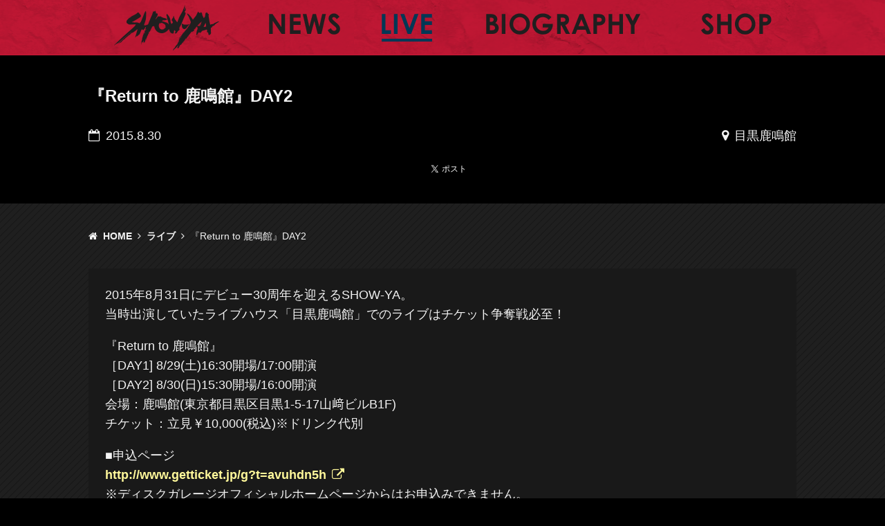

--- FILE ---
content_type: text/html; charset=UTF-8
request_url: https://show-ya.jp/post-0003713/
body_size: 9208
content:
<!DOCTYPE html>
<html lang="ja">
<head prefix="og: http://ogp.me/ns# fb: http://ogp.me/ns/fb# artilce: http://ogp.me/ns/article#">
<meta charset="UTF-8">
<title>『Return to 鹿鳴館』DAY2 | SHOW-YA オフィシャルサイト</title>
<meta name="description" content="2015年8月31日にデビュー30周年を迎えるSHOW-YA。 当時出演していたライブハウス「目黒鹿鳴館」でのライブはチケット争">
<meta name="keywords" content="SHOW-YA,SHOWYA,ショーヤ,しょーや,ショウヤ,しょうや,女性バンド,ガールズバンド">
<meta name="viewport" content="width=device-width">
<meta name="format-detection" content="telephone=no,email=no,address=no">
<meta property="fb:admins" content="100009302597077">
<meta property="fb:app_id" content="945658708790934">
<meta property="og:locale" content="ja_JP">
<meta property="og:site_name" content="SHOW-YA オフィシャルサイト">
<meta property="og:title" content="『Return to 鹿鳴館』DAY2 | SHOW-YA オフィシャルサイト">
<meta property="og:description" content="2015年8月31日にデビュー30周年を迎えるSHOW-YA。 当時出演していたライブハウス「目黒鹿鳴館」でのライブはチケット争">
<meta property="og:type" content="article">
<meta property="og:url" content="https://show-ya.jp/post-0003713/">
<meta property="og:image" content="https://show-ya.jp/contents/themes/showya/img/icons/ogp.png">
<meta property="article:published_time" content="2015-07-24T12:36:54+09:00">
<meta property="article:modified_time" content="2015-07-24T12:38:00+09:00">
<link rel="canonical" href="https://show-ya.jp/post-0003713/">
<link rel="alternate" type="application/rss+xml" href="https://show-ya.jp/feed/" title="RSS Feed | SHOW-YA オフィシャルサイト">
<link rel="shortcut icon" href="https://show-ya.jp/contents/themes/showya/img/icons/favicon.ico">
<meta name='robots' content='max-image-preview:large' />
<link rel='dns-prefetch' href='//cdn.jsdelivr.net' />
<link rel="alternate" title="oEmbed (JSON)" type="application/json+oembed" href="https://show-ya.jp/wp-json/oembed/1.0/embed?url=https%3A%2F%2Fshow-ya.jp%2Fpost-0003713%2F" />
<link rel="alternate" title="oEmbed (XML)" type="text/xml+oembed" href="https://show-ya.jp/wp-json/oembed/1.0/embed?url=https%3A%2F%2Fshow-ya.jp%2Fpost-0003713%2F&#038;format=xml" />
		<!-- This site uses the Google Analytics by ExactMetrics plugin v8.11.1 - Using Analytics tracking - https://www.exactmetrics.com/ -->
		<!-- Note: ExactMetrics is not currently configured on this site. The site owner needs to authenticate with Google Analytics in the ExactMetrics settings panel. -->
					<!-- No tracking code set -->
				<!-- / Google Analytics by ExactMetrics -->
		<style id='wp-img-auto-sizes-contain-inline-css' type='text/css'>
img:is([sizes=auto i],[sizes^="auto," i]){contain-intrinsic-size:3000px 1500px}
/*# sourceURL=wp-img-auto-sizes-contain-inline-css */
</style>
<style id='wp-block-library-inline-css' type='text/css'>
:root{--wp-block-synced-color:#7a00df;--wp-block-synced-color--rgb:122,0,223;--wp-bound-block-color:var(--wp-block-synced-color);--wp-editor-canvas-background:#ddd;--wp-admin-theme-color:#007cba;--wp-admin-theme-color--rgb:0,124,186;--wp-admin-theme-color-darker-10:#006ba1;--wp-admin-theme-color-darker-10--rgb:0,107,160.5;--wp-admin-theme-color-darker-20:#005a87;--wp-admin-theme-color-darker-20--rgb:0,90,135;--wp-admin-border-width-focus:2px}@media (min-resolution:192dpi){:root{--wp-admin-border-width-focus:1.5px}}.wp-element-button{cursor:pointer}:root .has-very-light-gray-background-color{background-color:#eee}:root .has-very-dark-gray-background-color{background-color:#313131}:root .has-very-light-gray-color{color:#eee}:root .has-very-dark-gray-color{color:#313131}:root .has-vivid-green-cyan-to-vivid-cyan-blue-gradient-background{background:linear-gradient(135deg,#00d084,#0693e3)}:root .has-purple-crush-gradient-background{background:linear-gradient(135deg,#34e2e4,#4721fb 50%,#ab1dfe)}:root .has-hazy-dawn-gradient-background{background:linear-gradient(135deg,#faaca8,#dad0ec)}:root .has-subdued-olive-gradient-background{background:linear-gradient(135deg,#fafae1,#67a671)}:root .has-atomic-cream-gradient-background{background:linear-gradient(135deg,#fdd79a,#004a59)}:root .has-nightshade-gradient-background{background:linear-gradient(135deg,#330968,#31cdcf)}:root .has-midnight-gradient-background{background:linear-gradient(135deg,#020381,#2874fc)}:root{--wp--preset--font-size--normal:16px;--wp--preset--font-size--huge:42px}.has-regular-font-size{font-size:1em}.has-larger-font-size{font-size:2.625em}.has-normal-font-size{font-size:var(--wp--preset--font-size--normal)}.has-huge-font-size{font-size:var(--wp--preset--font-size--huge)}.has-text-align-center{text-align:center}.has-text-align-left{text-align:left}.has-text-align-right{text-align:right}.has-fit-text{white-space:nowrap!important}#end-resizable-editor-section{display:none}.aligncenter{clear:both}.items-justified-left{justify-content:flex-start}.items-justified-center{justify-content:center}.items-justified-right{justify-content:flex-end}.items-justified-space-between{justify-content:space-between}.screen-reader-text{border:0;clip-path:inset(50%);height:1px;margin:-1px;overflow:hidden;padding:0;position:absolute;width:1px;word-wrap:normal!important}.screen-reader-text:focus{background-color:#ddd;clip-path:none;color:#444;display:block;font-size:1em;height:auto;left:5px;line-height:normal;padding:15px 23px 14px;text-decoration:none;top:5px;width:auto;z-index:100000}html :where(.has-border-color){border-style:solid}html :where([style*=border-top-color]){border-top-style:solid}html :where([style*=border-right-color]){border-right-style:solid}html :where([style*=border-bottom-color]){border-bottom-style:solid}html :where([style*=border-left-color]){border-left-style:solid}html :where([style*=border-width]){border-style:solid}html :where([style*=border-top-width]){border-top-style:solid}html :where([style*=border-right-width]){border-right-style:solid}html :where([style*=border-bottom-width]){border-bottom-style:solid}html :where([style*=border-left-width]){border-left-style:solid}html :where(img[class*=wp-image-]){height:auto;max-width:100%}:where(figure){margin:0 0 1em}html :where(.is-position-sticky){--wp-admin--admin-bar--position-offset:var(--wp-admin--admin-bar--height,0px)}@media screen and (max-width:600px){html :where(.is-position-sticky){--wp-admin--admin-bar--position-offset:0px}}

/*# sourceURL=wp-block-library-inline-css */
</style><style id='global-styles-inline-css' type='text/css'>
:root{--wp--preset--aspect-ratio--square: 1;--wp--preset--aspect-ratio--4-3: 4/3;--wp--preset--aspect-ratio--3-4: 3/4;--wp--preset--aspect-ratio--3-2: 3/2;--wp--preset--aspect-ratio--2-3: 2/3;--wp--preset--aspect-ratio--16-9: 16/9;--wp--preset--aspect-ratio--9-16: 9/16;--wp--preset--color--black: #000000;--wp--preset--color--cyan-bluish-gray: #abb8c3;--wp--preset--color--white: #ffffff;--wp--preset--color--pale-pink: #f78da7;--wp--preset--color--vivid-red: #cf2e2e;--wp--preset--color--luminous-vivid-orange: #ff6900;--wp--preset--color--luminous-vivid-amber: #fcb900;--wp--preset--color--light-green-cyan: #7bdcb5;--wp--preset--color--vivid-green-cyan: #00d084;--wp--preset--color--pale-cyan-blue: #8ed1fc;--wp--preset--color--vivid-cyan-blue: #0693e3;--wp--preset--color--vivid-purple: #9b51e0;--wp--preset--gradient--vivid-cyan-blue-to-vivid-purple: linear-gradient(135deg,rgb(6,147,227) 0%,rgb(155,81,224) 100%);--wp--preset--gradient--light-green-cyan-to-vivid-green-cyan: linear-gradient(135deg,rgb(122,220,180) 0%,rgb(0,208,130) 100%);--wp--preset--gradient--luminous-vivid-amber-to-luminous-vivid-orange: linear-gradient(135deg,rgb(252,185,0) 0%,rgb(255,105,0) 100%);--wp--preset--gradient--luminous-vivid-orange-to-vivid-red: linear-gradient(135deg,rgb(255,105,0) 0%,rgb(207,46,46) 100%);--wp--preset--gradient--very-light-gray-to-cyan-bluish-gray: linear-gradient(135deg,rgb(238,238,238) 0%,rgb(169,184,195) 100%);--wp--preset--gradient--cool-to-warm-spectrum: linear-gradient(135deg,rgb(74,234,220) 0%,rgb(151,120,209) 20%,rgb(207,42,186) 40%,rgb(238,44,130) 60%,rgb(251,105,98) 80%,rgb(254,248,76) 100%);--wp--preset--gradient--blush-light-purple: linear-gradient(135deg,rgb(255,206,236) 0%,rgb(152,150,240) 100%);--wp--preset--gradient--blush-bordeaux: linear-gradient(135deg,rgb(254,205,165) 0%,rgb(254,45,45) 50%,rgb(107,0,62) 100%);--wp--preset--gradient--luminous-dusk: linear-gradient(135deg,rgb(255,203,112) 0%,rgb(199,81,192) 50%,rgb(65,88,208) 100%);--wp--preset--gradient--pale-ocean: linear-gradient(135deg,rgb(255,245,203) 0%,rgb(182,227,212) 50%,rgb(51,167,181) 100%);--wp--preset--gradient--electric-grass: linear-gradient(135deg,rgb(202,248,128) 0%,rgb(113,206,126) 100%);--wp--preset--gradient--midnight: linear-gradient(135deg,rgb(2,3,129) 0%,rgb(40,116,252) 100%);--wp--preset--font-size--small: 13px;--wp--preset--font-size--medium: 20px;--wp--preset--font-size--large: 36px;--wp--preset--font-size--x-large: 42px;--wp--preset--spacing--20: 0.44rem;--wp--preset--spacing--30: 0.67rem;--wp--preset--spacing--40: 1rem;--wp--preset--spacing--50: 1.5rem;--wp--preset--spacing--60: 2.25rem;--wp--preset--spacing--70: 3.38rem;--wp--preset--spacing--80: 5.06rem;--wp--preset--shadow--natural: 6px 6px 9px rgba(0, 0, 0, 0.2);--wp--preset--shadow--deep: 12px 12px 50px rgba(0, 0, 0, 0.4);--wp--preset--shadow--sharp: 6px 6px 0px rgba(0, 0, 0, 0.2);--wp--preset--shadow--outlined: 6px 6px 0px -3px rgb(255, 255, 255), 6px 6px rgb(0, 0, 0);--wp--preset--shadow--crisp: 6px 6px 0px rgb(0, 0, 0);}:where(.is-layout-flex){gap: 0.5em;}:where(.is-layout-grid){gap: 0.5em;}body .is-layout-flex{display: flex;}.is-layout-flex{flex-wrap: wrap;align-items: center;}.is-layout-flex > :is(*, div){margin: 0;}body .is-layout-grid{display: grid;}.is-layout-grid > :is(*, div){margin: 0;}:where(.wp-block-columns.is-layout-flex){gap: 2em;}:where(.wp-block-columns.is-layout-grid){gap: 2em;}:where(.wp-block-post-template.is-layout-flex){gap: 1.25em;}:where(.wp-block-post-template.is-layout-grid){gap: 1.25em;}.has-black-color{color: var(--wp--preset--color--black) !important;}.has-cyan-bluish-gray-color{color: var(--wp--preset--color--cyan-bluish-gray) !important;}.has-white-color{color: var(--wp--preset--color--white) !important;}.has-pale-pink-color{color: var(--wp--preset--color--pale-pink) !important;}.has-vivid-red-color{color: var(--wp--preset--color--vivid-red) !important;}.has-luminous-vivid-orange-color{color: var(--wp--preset--color--luminous-vivid-orange) !important;}.has-luminous-vivid-amber-color{color: var(--wp--preset--color--luminous-vivid-amber) !important;}.has-light-green-cyan-color{color: var(--wp--preset--color--light-green-cyan) !important;}.has-vivid-green-cyan-color{color: var(--wp--preset--color--vivid-green-cyan) !important;}.has-pale-cyan-blue-color{color: var(--wp--preset--color--pale-cyan-blue) !important;}.has-vivid-cyan-blue-color{color: var(--wp--preset--color--vivid-cyan-blue) !important;}.has-vivid-purple-color{color: var(--wp--preset--color--vivid-purple) !important;}.has-black-background-color{background-color: var(--wp--preset--color--black) !important;}.has-cyan-bluish-gray-background-color{background-color: var(--wp--preset--color--cyan-bluish-gray) !important;}.has-white-background-color{background-color: var(--wp--preset--color--white) !important;}.has-pale-pink-background-color{background-color: var(--wp--preset--color--pale-pink) !important;}.has-vivid-red-background-color{background-color: var(--wp--preset--color--vivid-red) !important;}.has-luminous-vivid-orange-background-color{background-color: var(--wp--preset--color--luminous-vivid-orange) !important;}.has-luminous-vivid-amber-background-color{background-color: var(--wp--preset--color--luminous-vivid-amber) !important;}.has-light-green-cyan-background-color{background-color: var(--wp--preset--color--light-green-cyan) !important;}.has-vivid-green-cyan-background-color{background-color: var(--wp--preset--color--vivid-green-cyan) !important;}.has-pale-cyan-blue-background-color{background-color: var(--wp--preset--color--pale-cyan-blue) !important;}.has-vivid-cyan-blue-background-color{background-color: var(--wp--preset--color--vivid-cyan-blue) !important;}.has-vivid-purple-background-color{background-color: var(--wp--preset--color--vivid-purple) !important;}.has-black-border-color{border-color: var(--wp--preset--color--black) !important;}.has-cyan-bluish-gray-border-color{border-color: var(--wp--preset--color--cyan-bluish-gray) !important;}.has-white-border-color{border-color: var(--wp--preset--color--white) !important;}.has-pale-pink-border-color{border-color: var(--wp--preset--color--pale-pink) !important;}.has-vivid-red-border-color{border-color: var(--wp--preset--color--vivid-red) !important;}.has-luminous-vivid-orange-border-color{border-color: var(--wp--preset--color--luminous-vivid-orange) !important;}.has-luminous-vivid-amber-border-color{border-color: var(--wp--preset--color--luminous-vivid-amber) !important;}.has-light-green-cyan-border-color{border-color: var(--wp--preset--color--light-green-cyan) !important;}.has-vivid-green-cyan-border-color{border-color: var(--wp--preset--color--vivid-green-cyan) !important;}.has-pale-cyan-blue-border-color{border-color: var(--wp--preset--color--pale-cyan-blue) !important;}.has-vivid-cyan-blue-border-color{border-color: var(--wp--preset--color--vivid-cyan-blue) !important;}.has-vivid-purple-border-color{border-color: var(--wp--preset--color--vivid-purple) !important;}.has-vivid-cyan-blue-to-vivid-purple-gradient-background{background: var(--wp--preset--gradient--vivid-cyan-blue-to-vivid-purple) !important;}.has-light-green-cyan-to-vivid-green-cyan-gradient-background{background: var(--wp--preset--gradient--light-green-cyan-to-vivid-green-cyan) !important;}.has-luminous-vivid-amber-to-luminous-vivid-orange-gradient-background{background: var(--wp--preset--gradient--luminous-vivid-amber-to-luminous-vivid-orange) !important;}.has-luminous-vivid-orange-to-vivid-red-gradient-background{background: var(--wp--preset--gradient--luminous-vivid-orange-to-vivid-red) !important;}.has-very-light-gray-to-cyan-bluish-gray-gradient-background{background: var(--wp--preset--gradient--very-light-gray-to-cyan-bluish-gray) !important;}.has-cool-to-warm-spectrum-gradient-background{background: var(--wp--preset--gradient--cool-to-warm-spectrum) !important;}.has-blush-light-purple-gradient-background{background: var(--wp--preset--gradient--blush-light-purple) !important;}.has-blush-bordeaux-gradient-background{background: var(--wp--preset--gradient--blush-bordeaux) !important;}.has-luminous-dusk-gradient-background{background: var(--wp--preset--gradient--luminous-dusk) !important;}.has-pale-ocean-gradient-background{background: var(--wp--preset--gradient--pale-ocean) !important;}.has-electric-grass-gradient-background{background: var(--wp--preset--gradient--electric-grass) !important;}.has-midnight-gradient-background{background: var(--wp--preset--gradient--midnight) !important;}.has-small-font-size{font-size: var(--wp--preset--font-size--small) !important;}.has-medium-font-size{font-size: var(--wp--preset--font-size--medium) !important;}.has-large-font-size{font-size: var(--wp--preset--font-size--large) !important;}.has-x-large-font-size{font-size: var(--wp--preset--font-size--x-large) !important;}
/*# sourceURL=global-styles-inline-css */
</style>

<style id='classic-theme-styles-inline-css' type='text/css'>
/*! This file is auto-generated */
.wp-block-button__link{color:#fff;background-color:#32373c;border-radius:9999px;box-shadow:none;text-decoration:none;padding:calc(.667em + 2px) calc(1.333em + 2px);font-size:1.125em}.wp-block-file__button{background:#32373c;color:#fff;text-decoration:none}
/*# sourceURL=/wp-includes/css/classic-themes.min.css */
</style>
<link rel="stylesheet" href="https://show-ya.jp/contents/themes/showya/css/default.min.css">
<link rel="https://api.w.org/" href="https://show-ya.jp/wp-json/" /><link rel="alternate" title="JSON" type="application/json" href="https://show-ya.jp/wp-json/wp/v2/posts/3713" /></head>
<body class="wp-singular post-template-default single single-post postid-3713 single-format-standard wp-theme-showya single-live_archives">
  <!-- Google tag (gtag.js) -->
<script async src="https://www.googletagmanager.com/gtag/js?id=AW-825646876"></script>
<script>
  window.dataLayer = window.dataLayer || [];
  function gtag(){dataLayer.push(arguments);}
  gtag('js', new Date());

  gtag('config', 'AW-825646876');
</script>
<script async src="https://s.yimg.jp/images/listing/tool/cv/ytag.js"></script>
<script>
window.yjDataLayer = window.yjDataLayer || [];
function ytag() { yjDataLayer.push(arguments); }
ytag({
  "type":"yjad_retargeting",
  "config":{
	"yahoo_retargeting_id": "BSMPX6XZ4K",
    "yahoo_retargeting_label": "",
    "yahoo_retargeting_page_type": "",
    "yahoo_retargeting_items":[
  	{item_id: '', category_id: '', price: '', quantity: ''}
	]
  }
});
</script>
<header class="header">
  <nav id="globalNav" class="globalNav">
    <ul class="globalNav_body">
      <li class="globalNav_itm globalNav_itm-home"><a href="https://show-ya.jp" title="SHOW-YA オフィシャルサイト"><span>SHOW-YA オフィシャルサイト</span></a></li>
      <li class="globalNav_itm globalNav_itm-news"><a href="https://show-ya.jp/news/" title="NEWS"><span>NEWS</span></a></li>
      <li class="globalNav_itm globalNav_itm-live globalNav_itm-live-current"><a href="https://show-ya.jp/live/" title="LIVE"><span>LIVE</span></a></li>
      <li class="globalNav_itm globalNav_itm-biography"><a href="https://show-ya.jp/biography/" title="BIOGRAPHY"><span>BIOGRAPHY</span></a></li>
      <li class="globalNav_itm globalNav_itm-shop"><a href="https://showya.thebase.in/" title="SHOP"><span>SHOP</span></a></li>
    </ul>
  </nav>
  <!-- ./globalNav -->
</header>
<!-- /.header -->
<main id="main" class="main">
  <article id="3713" class="post-3713 post type-post status-publish format-standard category-live_archives">
    <header class="post_header">
      <div class="post_header_body">
        <h1 class="post_title">『Return to 鹿鳴館』DAY2</h1>
        <ul class="post_meta">
          <li class="post_meta_itm post_meta_itm-schedule"><time datetime="2015-08-30">2015.8.30</time></li>
          <li class="post_meta_itm post_meta_itm-place">目黒鹿鳴館</li>
        </ul>
        <aside class="shareBtn">
          <ul class="shareBtn_body">
            <li class="shareBtn_itm shareBtn_itm-fb"><div class="fb-like" data-href="https://show-ya.jp/post-0003713/" data-layout="button_count" data-action="like" data-show-faces="false" data-share="true"></div></li>
            <li class="shareBtn_itm shareBtn_itm-tw"><a href="https://twitter.com/share" class="twitter-share-button" data-url="https://show-ya.jp/post-0003713/" data-lang="ja" data-dnt="true">ツイート</a></li>
          </ul>
        </aside>
      </div>
    </header>
    <div class="contents">
      <header class="contents_header">
      <nav class="breadcrumb">
<ul class="breadcrumb_body">
	<li class="level-1 top breadcrumb_itm"><a href="https://show-ya.jp/">HOME</a></li>
	<li class="level-2 sub breadcrumb_itm"><a href="https://show-ya.jp/live_archives/">ライブ</a></li>
	<li class="level-3 sub tail breadcrumb_itm current">『Return to 鹿鳴館』DAY2</li>
</ul>
      </nav>
      </header>
      <div class="post_body">
  <p>2015年8月31日にデビュー30周年を迎えるSHOW-YA。<br>
当時出演していたライブハウス「目黒鹿鳴館」でのライブはチケット争奪戦必至！</p>
<p>『Return to 鹿鳴館』<br>
［DAY1] 8/29(土)16:30開場/17:00開演<br>
［DAY2] 8/30(日)15:30開場/16:00開演<br>
会場：鹿鳴館(東京都目黒区目黒1-5-17山﨑ビルB1F)<br>
チケット：立見￥10,000(税込)※ドリンク代別</p>
<p>■申込ページ<br>
<a href="http://www.getticket.jp/g?t=avuhdn5h">http://www.getticket.jp/g?t=avuhdn5h</a><br>
※ディスクガレージオフィシャルホームページからはお申込みできません。<br>
必ず上記申込ページURLよりアクセスして下さい。</p>
<p>■抽選エントリー期間<br>
7/27(月) 12:00 ～ 7/31(金) 23:00</p>
<p>■当落発表予定日<br>
8/3(月) 夜</p>
<p>■受付について<br>
・お申込みはディスクガレージ インターネットチケット販売サイト『GET<br>
TICKET』をご利用頂きます。<br>
・初めてご利用の方は、『GET TICKET』への会員登録(無料)が必要です。<br>
・本受付は、必ずしも優先的に良いお席・整理番号をご用意するものではありま<br>
せんので予めご了承下さい。</p>
<p>■お申込後の住所変更・申込内容（抽選当落結果）確認はこちら<br>
＜PC・スマートフォンから＞ <a href="http://diskgarage.com/getticket/support.html">http://diskgarage.com/getticket/support.html</a><br>
＜携帯（ガラケー）から＞ <a href="http://k.getticket.jp/cs/">http://k.getticket.jp/cs/</a>【受付に関するお問合せ先】<br>
ディスクガレージ　050-5533-0888（平日12:00-19:00）</p>
      </div>
      <footer class="contents_footer">
        <aside class="fb-comments-wrap">
          <div class="fb-comments" data-href="https://show-ya.jp/post-0003713/" data-width="100%" data-numposts="5" data-colorscheme="light"></div>
        </aside>
      <nav class="breadcrumb">
<ul class="breadcrumb_body">
	<li class="level-1 top breadcrumb_itm"><a href="https://show-ya.jp/">HOME</a></li>
	<li class="level-2 sub breadcrumb_itm"><a href="https://show-ya.jp/live_archives/">ライブ</a></li>
	<li class="level-3 sub tail breadcrumb_itm current">『Return to 鹿鳴館』DAY2</li>
</ul>
      </nav>
      </footer>
    </div>
  </article>
<!-- /.contents -->
</main>
<!-- /.main -->
<footer class="footer">
  <nav class="banners">
    <ul class="banners_body">
      <li class="banners_itm"><a href="http://www.universal-music.co.jp/show-ya/" title="SHOW-YA - UNIVERSAL MUSIC JAPAN"><img src="https://show-ya.jp/contents/themes/showya/img/footer/universal-showya.png" alt="SHOW-YA - UNIVERSAL MUSIC JAPAN" width="175" height="42"></a></li>
      <li class="banners_itm"><a href="https://show-ya.jp/showya30/" title="SHOW-YA 30周年特設サイト"><img src="https://show-ya.jp/contents/themes/showya/img/footer/showya30.png" alt="SHOW-YA 30周年特設サイト" width="64" height="72"></a></li>
      <li class="banners_itm"><a href="https://itunes.apple.com/jp/artist/show-ya/id74587363/" title="iTunesストアで購入"><img src="https://show-ya.jp/contents/themes/showya/img/footer/itunes.png" alt="iTunesストアで購入" width="99" height="36"></a></li>
      <li class="banners_itm"><a href="http://mora.jp/artist/192724/all" title="Moraで購入"><img src="https://show-ya.jp/contents/themes/showya/img/footer/mora.png" alt="Moraで購入" width="115" height="36"></a></li>
      <li class="banners_itm"><a href="http://recochoku.jp/artist/2000006004/" title="レコチョクで購入"><img src="https://show-ya.jp/contents/themes/showya/img/footer/recochoku.png" alt="レコチョクで購入" width="152" height="36"></a></li>
      <li class="banners_itm"><a href="https://line.me/ti/p/%40show-ya"><img alt="友だち追加数" src="http://biz.line.naver.jp/line_business/img/btn/addfriends_ja.png" width="119" height="36"></a></li>
    </ul>
  </nav>
  <!-- ./banners -->
  <div class="footer_body">
    <nav class="sitemap footer_elm">
      <h4 class="sitemap_title footer_elm_title">SITEMAP</h4>
      <h4 class="sitemap_title-mobile footer_elm_title-mobile">SITEMAP</h4>
      <ul class="sitemap_body footer_elm_body">
        <li class="sitemap_itm"><a href="https://show-ya.jp" title="HOME">HOME</a></li>
        <li class="sitemap_itm"><a href="https://show-ya.jp/news/" title="NEWS">NEWS</a></li>
        <li class="sitemap_itm"><a href="https://show-ya.jp/live/" title="LIVE">LIVE</a></li>
        <li class="sitemap_itm"><a href="https://show-ya.jp/live_archives/" title="LIVE">LIVE ARCHIVES</a></li>
        <li class="sitemap_itm"><a href="https://show-ya.jp/biography/" title="BIOGRAPHY">BIOGRAPHY</a></li>
      </ul>
    </nav>
    <!-- /.sitemap -->
    <nav class="links footer_elm">
      <h4 class="links_title footer_elm_title">LINKS</h4>
      <h4 class="links_title-mobile footer_elm_title-mobile">LINKS</h4>
      <ul class="links_body footer_elm_body">
        <li class="links_itm">
          <dl class="links_itm_body">
            <dt class="links_itm_term">寺田恵子</dt>
            <dd class="links_itm_def links_itm_def-website"><a href="http://masterworks.co.jp/KeikoTerada/" title="Official Site">Official Site</a></dd>
            <dd class="links_itm_def links_itm_def-blog"><a href="https://ameblo.jp/keiko-terada/" title="Blog">Blog</a></dd>
            <dd class="links_itm_def links_itm_def-twitter"><a href="https://twitter.com/KeikoTerada/" title="Twitter">Twitter</a></dd>
          </dl>
        </li>
        <li class="links_itm">
          <dl class="links_itm_body">
            <dt class="links_itm_term">中村"captain"美紀</dt>
            <dd class="links_itm_def links_itm_def-blog"><a href="https://ameblo.jp/miki-captain-nakamura/" title="Blog">Blog</a></dd>
          </dl>
        </li>
        <li class="links_itm">
          <dl class="links_itm_body">
            <dt class="links_itm_term">仙波さとみ</dt>
            <dd class="links_itm_def links_itm_def-blog"><a href="https://ameblo.jp/satomi-senba/" title="Blog">Blog</a></dd>
          </dl>
        </li>
        <li class="links_itm">
          <dl class="links_itm_body">
            <dt class="links_itm_term">角田"mittan"美喜</dt>
            <dd class="links_itm_def links_itm_def-website"><a href="http://drums-mittan.com" title="Official Site">Official Site</a></dd>
            <dd class="links_itm_def links_itm_def-blog"><a href="https://ameblo.jp/drums-mittan/" title="Blog">Blog</a></dd>
            <dd class="links_itm_def links_itm_def-twitter"><a href="https://twitter.com/drumittan/" title="Twitter">Twitter</a></dd>
          </dl>
        </li>
        <li class="links_itm">
          <dl class="links_itm_body">
            <dt class="links_itm_term">五十嵐☆sun-go☆美貴</dt>
            <dd class="links_itm_def links_itm_def-blog"><a href="http://sun-go.blog.jp" title="Blog">Blog</a></dd>
            <dd class="links_itm_def links_itm_def-twitter"><a href="https://twitter.com/sungo_show/" title="Twitter">Twitter</a></dd>
          </dl>
        </li>
        <li class="links_itm">
          <dl class="links_itm_body">
            <dt class="links_itm_term">SHOW-YA</dt>
            <dd class="links_itm_def links_itm_def-fb"><a href="http://www.facebook.com/showyaofficial/" title="Facebook"><span>Facebook</span></a></dd>
            <dd class="links_itm_def links_itm_def-twitter"><a href="https://twitter.com/showyaofficial/" title="Twitter">Twitter</a></dd>
            <dd class="links_itm_def links_itm_def-youtube"><a href="http://www.youtube.com/user/showyaofficial/" title="YouTube">YouTube</a></dd>
            <dd class="links_itm_def links_itm_def-website"><a href="http://www.universal-music.co.jp/show-ya/" title="SHOW-YA – UNIVERSAL MUSIC JAPAN">SHOW-YA – UNIVERSAL MUSIC JAPAN</a></dd>
          </dl>
        </li>
      </ul>
    </nav>
    <!-- /.links -->
    <div class="forms footer_elm">
      <section class="mailmag">
        <h4 class="mailmag_title footer_elm_title">MAILMAG</h4>
        <h4 class="mailmag_title-mobile footer_elm_title-mobile">MAILMAG</h4>
        <form class="mailmag_body footer_elm_body" action="http://mailmag.show-ya.jp/reg.cgi" method="post">
          <p class="footer_elm_description links_itm_def links_itm_def-website"><small><a href="https://sv6.mgzn.jp/sys/reg.php?cid=S407105" target="_blank" rel="external nofollow">SHOW-YAメルマガ会員募集中！！<br>登録はこちらから！</a></small></p>
        </form>
      </section>
      <!-- /.mailmag -->
      <section class="contact footer_elm">
        <h4 class="contact_title footer_elm_title">CONTACT</h4>
        <h4 class="contact_title-mobile footer_elm_title-mobile">CONTACT</h4>
        <div class="contact_body footer_elm_body">
          <p class="footer_elm_description"><small>お問い合せはこちら</small></p>
          
<div class="wpcf7 no-js" id="wpcf7-f4-o1" lang="ja" dir="ltr">
<div class="screen-reader-response"><p role="status" aria-live="polite" aria-atomic="true"></p> <ul></ul></div>
<form action="/post-0003713/#wpcf7-f4-o1" method="post" class="wpcf7-form init" aria-label="Contact form" novalidate="novalidate" data-status="init">
<div style="display: none;">
<input type="hidden" name="_wpcf7" value="4" />
<input type="hidden" name="_wpcf7_version" value="5.7.7" />
<input type="hidden" name="_wpcf7_locale" value="ja" />
<input type="hidden" name="_wpcf7_unit_tag" value="wpcf7-f4-o1" />
<input type="hidden" name="_wpcf7_container_post" value="0" />
<input type="hidden" name="_wpcf7_posted_data_hash" value="" />
</div>
<ul>
	<li>
		<p><span class="wpcf7-form-control-wrap" data-name="your-name"><input size="40" class="wpcf7-form-control wpcf7-text wpcf7-validates-as-required" aria-required="true" aria-invalid="false" placeholder="お名前を入力してください" value="" type="text" name="your-name" /></span>
		</p>
	</li>
	<li>
		<p><span class="wpcf7-form-control-wrap" data-name="email"><input size="40" class="wpcf7-form-control wpcf7-text wpcf7-email wpcf7-validates-as-required wpcf7-validates-as-email" aria-required="true" aria-invalid="false" placeholder="メールアドレスを入力してください。" value="" type="email" name="email" /></span>
		</p>
	</li>
	<li>
		<p><span class="wpcf7-form-control-wrap" data-name="inquiry"><textarea cols="40" rows="10" class="wpcf7-form-control wpcf7-textarea" aria-invalid="false" placeholder="お問い合せ内容を入力してください" name="inquiry"></textarea></span>
		</p>
	</li>
	<li>
		<p><span class="wpcf7-form-control-wrap" data-name="acceptance"><span class="wpcf7-form-control wpcf7-acceptance"><span class="wpcf7-list-item"><input type="checkbox" name="acceptance" value="1" aria-invalid="false" /></span></span></span><span class="acceptance-text">上記内容にて送信しますので、よろしければチェックを入れてください。</span>
		</p>
	</li>
	<li>
		<p><input class="wpcf7-form-control has-spinner wpcf7-submit" type="submit" value="送信" />
		</p>
	</li>
</ul><p style="display: none !important;" class="akismet-fields-container" data-prefix="_wpcf7_ak_"><label>&#916;<textarea name="_wpcf7_ak_hp_textarea" cols="45" rows="8" maxlength="100"></textarea></label><input type="hidden" id="ak_js_1" name="_wpcf7_ak_js" value="143"/><script>document.getElementById( "ak_js_1" ).setAttribute( "value", ( new Date() ).getTime() );</script></p><div class="wpcf7-response-output" aria-hidden="true"></div>
</form>
</div>
          <p class="contact_fanmail"><a href="mailto:mw_1985_inf@masterworks.co.jp">ファンレターはこちら</a></p>
        </div>
      </section>
    </div>
    <!-- /.contact -->
  </div>
  <!-- ./footer_body -->
  <p class="copyright"><small>Copyright© MASTERWORKS CORPORATION All Rights Reserved.</small></p>
  <nav id="backtop" class="backtop"><div class="backtop_body"><a href="#header" title="先頭へ戻る">先頭へ戻る</a></div></nav>
</footer>
<!-- /.footer -->
<div id="fb-root"></div>
<script type="speculationrules">
{"prefetch":[{"source":"document","where":{"and":[{"href_matches":"/*"},{"not":{"href_matches":["/Mt5hXsuD/wp-*.php","/Mt5hXsuD/wp-admin/*","/contents/uploads/*","/contents/*","/contents/plugins/*","/contents/themes/showya/*","/*\\?(.+)"]}},{"not":{"selector_matches":"a[rel~=\"nofollow\"]"}},{"not":{"selector_matches":".no-prefetch, .no-prefetch a"}}]},"eagerness":"conservative"}]}
</script>
<script type="text/javascript" src="//cdn.jsdelivr.net/jquery/1.11.3/jquery.min.js" id="jquery-js"></script>
<script type="text/javascript" src="//cdn.jsdelivr.net/jquery.migrate/1.2.1/jquery-migrate.min.js" id="jquery-migrate-js"></script>
<script type="text/javascript" src="//cdn.jsdelivr.net/jquery.easing/1.3/jquery.easing.1.3.min.js" id="jquery-easing-js"></script>
<script type="text/javascript" src="https://show-ya.jp/contents/themes/showya/js/plugins.min.js" id="plugins-js"></script>
<script type="text/javascript" src="https://show-ya.jp/contents/themes/showya/js/main.min.js" id="main-js"></script>
<script defer type="text/javascript" src="https://show-ya.jp/contents/plugins/akismet/_inc/akismet-frontend.js?ver=1762979741" id="akismet-frontend-js"></script>
</body>
</html>


--- FILE ---
content_type: text/css
request_url: https://show-ya.jp/contents/themes/showya/css/default.min.css
body_size: 10024
content:
@charset "UTF-8"; /*! normalize.css v3.0.3 | MIT License | github.com/necolas/normalize.css */
html {
  font-family: sans-serif;
  -ms-text-size-adjust: 100%;
  -webkit-text-size-adjust: 100%;
}
body {
  margin: 0;
}
article,
aside,
details,
figcaption,
figure,
footer,
header,
hgroup,
main,
menu,
nav,
section,
summary {
  display: block;
}
audio,
canvas,
progress,
video {
  display: inline-block;
  vertical-align: baseline;
}
audio:not([controls]) {
  display: none;
  height: 0;
}
[hidden],
template {
  display: none;
}
img,
legend {
  border: 0;
}
legend,
td,
th {
  padding: 0;
}
a {
  background-color: transparent;
}
a:active,
a:hover {
  outline: 0;
}
abbr[title] {
  border-bottom: 1px dotted;
}
b,
optgroup,
strong {
  font-weight: 700;
}
dfn {
  font-style: italic;
}
h1 {
  font-size: 2em;
  margin: 0.67em 0;
}
mark {
  background: #ff0;
  color: #000;
}
small {
  font-size: 80%;
}
sub,
sup {
  font-size: 75%;
  line-height: 0;
  position: relative;
  vertical-align: baseline;
}
sup {
  top: -0.5em;
}
sub {
  bottom: -0.25em;
}
svg:not(:root) {
  overflow: hidden;
}
figure {
  margin: 1em 40px;
}
hr {
  box-sizing: content-box;
  height: 0;
}
pre,
textarea {
  overflow: auto;
}
code,
kbd,
pre,
samp {
  font-family: monospace, monospace;
  font-size: 1em;
}
button,
input,
optgroup,
select,
textarea {
  color: inherit;
  font: inherit;
  margin: 0;
}
button {
  overflow: visible;
}
button,
select {
  text-transform: none;
}
button,
html input[type="button"],
input[type="reset"],
input[type="submit"] {
  -webkit-appearance: button;
  cursor: pointer;
}
button[disabled],
html input[disabled] {
  cursor: default;
}
button::-moz-focus-inner,
input::-moz-focus-inner {
  border: 0;
  padding: 0;
}
input {
  line-height: normal;
}
input[type="checkbox"],
input[type="radio"] {
  box-sizing: border-box;
  padding: 0;
}
input[type="number"]::-webkit-inner-spin-button,
input[type="number"]::-webkit-outer-spin-button {
  height: auto;
}
input[type="search"] {
  -webkit-appearance: textfield;
  box-sizing: content-box;
}
input[type="search"]::-webkit-search-cancel-button,
input[type="search"]::-webkit-search-decoration {
  -webkit-appearance: none;
}
fieldset {
  border: 1px solid silver;
  margin: 0 2px;
  padding: 0.35em 0.625em 0.75em;
}
table {
  border-collapse: collapse;
  border-spacing: 0;
}
audio,
canvas,
embed,
iframe,
img,
math,
object,
progress,
svg,
video {
  vertical-align: middle;
}
textarea {
  vertical-align: top;
  resize: vertical;
}
nav ol,
nav ul {
  list-style-type: none;
  margin: 0;
  padding-left: 0;
} /*!
 *  Font Awesome 4.3.0 by @davegandy - http://fontawesome.io - @fontawesome
 *  License - http://fontawesome.io/license (Font: SIL OFL 1.1, CSS: MIT License)
 */
@font-face {
  font-family: FontAwesome;
  src: url(../fonts/fontawesome-webfont.eot?v=4.3.0);
  src: url(../fonts/fontawesome-webfont.eot?#iefix&v=4.3.0)
      format("embedded-opentype"),
    url(../fonts/fontawesome-webfont.woff2?v=4.3.0) format("woff2"),
    url(../fonts/fontawesome-webfont.woff?v=4.3.0) format("woff"),
    url(../fonts/fontawesome-webfont.ttf?v=4.3.0) format("truetype"),
    url(../fonts/fontawesome-webfont.svg?v=4.3.0#fontawesomeregular)
      format("svg");
  font-weight: 400;
  font-style: normal;
}
html {
  position: relative;
}
.special {
  position: fixed;
  top: 0;
  left: 0;
  width: 100%;
  height: 100%;
  background-color: #000;
  z-index: 9999;
}
.special-mb {
  display: none;
}
.special_body {
  list-style: none;
  margin: 0;
  padding: 0;
}
.special_itm {
  position: absolute;
}
.special_itm-film {
  display: none;
  top: 50%;
  right: -9219px;
  margin-top: -320px;
  width: 9219px;
  height: 640px;
}
.special_itm-img {
  display: none;
  top: 50%;
  left: 50%;
  margin: -400px 0 0 -600px;
}
.special_itm-30Logo {
  top: 0;
  right: 0;
  bottom: 0;
  left: 0;
  margin: auto;
  width: 0;
  height: 0;
}
.special_itm-30Logo img {
  width: 100%;
}
.special_itm-skip {
  right: 64px;
  bottom: 64px;
  font-size: 2em;
  cursor: pointer;
}
@media only screen and (max-width: 499px) {
  .special {
    display: none;
  }
  .special-mb {
    display: block;
    position: fixed;
    top: 0;
    left: 0;
    width: 100%;
    height: 100%;
    background-color: #000;
    z-index: 9999;
  }
  .special-mb_body {
    list-style: none;
    margin: 0;
    padding: 0;
  }
  .special-mb_itm {
    position: absolute;
  }
  .special-mb_itm-film {
    display: none;
    top: 50%;
    right: -4609px;
    margin-top: -160px;
    width: 4609px;
    height: 320px;
  }
  .special-mb_itm-film img {
    width: 100%;
  }
  .special-mb_itm-img {
    display: none;
    top: 0;
    right: 0;
    bottom: 0;
    left: 0;
    margin: auto;
    width: 320px;
    height: 213px;
  }
  .special-mb_itm-img img {
    width: 100%;
  }
  .special-mb_itm-30Logo {
    top: 0;
    right: 0;
    bottom: 0;
    left: 0;
    margin: auto;
    width: 0;
    height: 0;
  }
  .special-mb_itm-30Logo img {
    width: 100%;
  }
  .special-mb_itm-skip {
    right: 64px;
    bottom: 64px;
    font-size: 2em;
    cursor: pointer;
  }
}
html {
  background-color: #000;
  color: #f3f3f3;
  font-family: "游ゴシック", YuGothic, "ヒラギノ角ゴ ProN W3",
    "Hiragino Kaku Gothic ProN", "メイリオ", Meiryo, sans-serif;
  font-size: 62.5%;
  line-height: 1;
}
code,
kbd,
pre,
samp {
  font-family: Consolas, "Courier New", Courier, Monaco, "ＭＳ ゴシック",
    "MS Gothic", "Osaka－等幅", Osaka-mono, monospace;
}
a {
  text-decoration: none;
}
a:hover {
  text-decoration: underline;
}
.header_body {
  position: relative;
  width: 1200px;
  height: 800px;
  background: url(../img/header/header_body.jpg) no-repeat 0 0;
}
@media only screen and (max-width: 499px) {
  .header-home {
    position: relative;
    height: 0;
    padding-bottom: 66.6%;
  }
  .header_body {
    position: absolute;
    width: 100%;
    height: 100%;
    background-size: cover;
  }
}
.siteLogo {
  position: absolute;
  top: 16px;
  left: 120px;
}
.siteLogo a {
  display: block;
  width: 562px;
  height: 270px;
  background: url(../img/header/siteLogo.png) no-repeat;
}
@media only screen and (max-width: 499px) {
  .siteLogo {
    top: 8px;
    left: 8px;
  }
  .siteLogo a {
    width: 180px;
    height: 79px;
    background-size: 180px 79px;
  }
}
.socialBtn {
  position: absolute;
  top: 40px;
  right: 100px;
}
.socialBtn_body {
  font-size: 0;
}
.socialBtn_itm {
  display: inline-block;
  *vertical-align: auto;
  *zoom: 1;
  *display: inline;
  vertical-align: bottom;
}
.socialBtn_itm-fb {
  margin-right: 16px;
}
@media only screen and (max-width: 499px) {
  .socialBtn {
    top: 10px;
    right: 10px;
  }
}
@media only screen and (max-width: 499px) {
  .annivBtn {
    display: none;
  }
}
.scrollBtn {
  position: absolute;
  right: 88px;
  bottom: 40px;
}
.scrollBtn a {
  display: block;
  width: 96px;
  height: 96px;
  background: url(../img/header/scrollBtn.png) no-repeat;
}
@media only screen and (max-width: 499px) {
  .scrollBtn {
    display: none;
  }
}
.globalNav {
  background: url(../img/header/globalNav.png) repeat-x;
}
.globalNav-fix {
  position: fixed;
  top: 0;
  left: 0;
  width: 100%;
  z-index: 1000;
}
.globalNav_body {
  height: 80px;
}
.globalNav_itm {
  float: left;
  height: 100%;
}
.globalNav_itm a {
  display: block;
  width: 100%;
  height: 100%;
  text-align: center;
}
.globalNav_itm span {
  display: inline-block;
  *vertical-align: auto;
  *zoom: 1;
  *display: inline;
  margin-top: 19px;
  height: 41px;
  background: url(../img/header/globalNav_itm.png) no-repeat;
}
.globalNav_itm-home {
  width: 22%;
}
.globalNav_itm-home span {
  margin-top: 7px;
  width: 152px;
  height: 66px;
}
.globalNav_itm-home:hover span {
  background-position: -233px 0;
}
.globalNav_itm-news {
  width: 17%;
}
.globalNav_itm-news span {
  width: 103px;
  background-position: 0 -76px;
}
.globalNav_itm-news-current span,
.globalNav_itm-news:hover span {
  background-position: -233px -76px !important;
}
.globalNav_itm-live {
  width: 12%;
}
.globalNav_itm-live span {
  width: 73px;
  background-position: 0 -126px;
}
.globalNav_itm-live-current span,
.globalNav_itm-live:hover span {
  background-position: -233px -126px !important;
}
.globalNav_itm-biography {
  width: 32%;
}
.globalNav_itm-biography span {
  width: 223px;
  background-position: 0 -176px;
}
.globalNav_itm-biography-current span,
.globalNav_itm-biography:hover span {
  background-position: -233px -176px !important;
}
.globalNav_itm-shop {
  width: 17%;
}
.globalNav_itm-shop span {
  width: 102px;
  background-position: 0 -227px;
}
.globalNav_itm-shop:hover span {
  background-position: -233px -227px;
}
@media only screen and (max-width: 499px) {
  .globalNav-home {
    padding-top: 66.6%;
  }
  .globalNav-fix {
    padding-top: 0;
  }
  .globalNav_body {
    width: 100% !important;
    height: 40px;
    background: url(../img/header/globalNav.png) repeat-x;
  }
  .globalNav_itm span {
    height: 13px;
    margin-top: 13px;
    background: url(../img/header/globalNav_itm-mobile.png) no-repeat;
    background-size: 90px 223px;
  }
  .globalNav_itm-home span {
    margin-top: 6px;
    width: 62px;
    height: 27px;
  }
  .globalNav_itm-home:active span,
  .globalNav_itm-home:hover span {
    background-position: 0 -104px;
  }
  .globalNav_itm-news span {
    width: 41px;
    background-position: 0 -32px;
  }
  .globalNav_itm-news-current span,
  .globalNav_itm-news:active span,
  .globalNav_itm-news:hover span {
    height: 18px !important;
    background-position: 0 -136px !important;
  }
  .globalNav_itm-live span {
    width: 30px;
    background-position: 0 -50px;
  }
  .globalNav_itm-live-current span,
  .globalNav_itm-live:active span,
  .globalNav_itm-live:hover span {
    height: 18px !important;
    background-position: 0 -159px !important;
  }
  .globalNav_itm-biography span {
    width: 90px;
    background-position: 0 -68px;
  }
  .globalNav_itm-biography-current span,
  .globalNav_itm-biography:active span,
  .globalNav_itm-biography:hover span {
    height: 18px !important;
    background-position: 0 -182px !important;
  }
  .globalNav_itm-shop span {
    width: 42px;
    background-position: 0 -86px;
  }
  .globalNav_itm-shop:active span,
  .globalNav_itm-shop:hover span {
    background-position: 0 -205px;
  }
}
.aurora {
  position: absolute;
  left: 40px;
  bottom: 40px;
  width: 310px;
}
.aurora img {
  width: 100%;
  height: auto;
}
.aurora a:hover {
  opacity: 0.8;
}
@media only screen and (max-width: 499px) {
  .aurora {
    display: none;
  }
}
.main {
  background: url(../img/common/main.png);
}
.main-fix {
  padding-top: 80px;
}
.main_header_elm {
  margin-bottom: 56px;
}
@media only screen and (max-width: 499px) {
  .main-home {
    padding-top: 40px;
  }
  .main-fix {
    padding-top: 40px;
  }
  .main_header_elm {
    margin-bottom: 24px;
  }
}
.carousel {
  position: relative;
  overflow: hidden;
  height: 360px;
  background-color: #000;
}
.carousel_inner {
  position: absolute;
  top: 0;
  left: 50%;
}
.carousel_body {
  display: none;
  top: 0;
}
.carousel_itm {
  width: 640px;
}
@media only screen and (max-width: 499px) {
  .carousel {
    height: 180px;
  }
  .carousel_itm {
    width: 320px;
  }
  .carousel_itm img {
    width: 320px;
    height: 180px;
  }
}
.pickup {
  margin-top: -56px;
  min-height: 58px;
  background-color: #003856;
}
.pickup_body {
  list-style: none;
  text-align: center;
}
.pickup_itm {
  display: inline-block;
  padding: 16px;
  font-weight: 700;
}
.pickup_itm a {
  color: #f3f3f3;
}
#pickup_body {
  display: none;
}
@media only screen and (max-width: 499px) {
  .pickup {
    margin-top: -24px;
    min-height: 54px;
  }
  .pickup_itm {
    font-size: 1.4em !important;
  }
}
.contents_footer,
.contents_header {
  padding: 40px 0;
}
@media only screen and (max-width: 499px) {
  .contents {
    width: 100% !important;
  }
  .contents_header {
    display: none;
  }
  .contents_footer {
    padding: 24px 0;
  }
}
.notice {
  margin-bottom: 40px;
}
.notice a {
  display: block;
  padding: 8px 16px;
  border: 1px solid #003856;
  border-radius: 4px;
  background-color: #191919;
}
.notice_title {
  float: right;
  width: 880px;
  color: #f3f3f3;
  font-weight: 700;
}
.notice_date {
  float: left;
  width: 110px;
  margin-left: 0;
  color: #f3f3f3;
}
.notice:hover .notice_title {
  text-decoration: underline;
}
@media only screen and (max-width: 499px) {
  .notice {
    margin-bottom: 24px;
    padding: 0 8px;
  }
  .notice_title {
    float: none;
    width: 100%;
    margin-bottom: 8px;
  }
  .notice_date {
    float: none;
    width: 100%;
    font-size: 1.4em !important;
  }
}
.posts-index {
  width: 448px;
  margin-bottom: 48px;
  padding: 16px 16px 0 16px;
  background-color: #191919;
}
.posts-index_header {
  padding-bottom: 4px;
  border-bottom: 4px solid #bf1535;
}
.posts-index_title {
  float: left;
  height: 34px;
  background: url(../img/index/posts-index_title.png) no-repeat;
}
.posts-index_link {
  float: right;
  line-height: 34px;
}
.posts-index_link a {
  display: block;
  padding: 0 8px;
  background-color: #003856;
  border-radius: 4px;
  color: #f3f3f3;
}
.posts-index_link a:before {
  content: "\f138";
}
.posts-index_setlistlink {
  padding: 32px 0;
}
.posts-index_setlistlink img {
  height: 32px;
}
.posts-index_body {
  list-style: none;
}
.posts-index .post:first-child a {
  border-top: 0;
}
.posts-index .post a {
  border-top: 1px solid #333;
  display: block;
  padding: 16px 0;
}
.posts-index .post a:hover {
  text-decoration: none;
}
.posts-index .post a:hover .post_title {
  text-decoration: underline;
}
.posts-index .post_title {
  margin-bottom: 8px;
  color: #fff89a;
  font-weight: 700;
}
.posts-index .post_meta {
  margin-left: 0;
  color: #f3f3f3;
  line-height: 24px;
}
.posts-index .post_meta-date,
.posts-index .post_meta-schedule {
  float: left;
}
.posts-index .post_meta-cat,
.posts-index .post_meta-place {
  float: right;
}
.posts-index .post_meta-date:before {
  content: "\f017";
}
.posts-index .post_meta-schedule:before {
  content: "\f133";
}
.posts-index .post_meta-place:before {
  content: "\f041";
}
.posts-index .post_meta-cat {
  width: 12em;
  border-radius: 4px;
  text-align: center;
}
.posts-index .post_meta-cat-tv {
  background-color: #eb7e00;
}
.posts-index .post_meta-cat-media {
  background-color: #0095eb;
}
.posts-index .post_meta-cat-information {
  background-color: #019088;
}
.posts-index .post_meta-cat-others {
  background-color: #90016d;
}
@media only screen and (max-width: 499px) {
  .posts-index {
    width: 100%;
    margin-bottom: 32px;
    padding: 0;
  }
  .posts-index_header {
    padding: 16px 8px 4px 8px;
  }
  .posts-index_setlistlink {
    padding-left: 8px;
  }
  .posts-index_setlistlink img {
    height: 24px;
  }
  .posts-index_title {
    margin-top: 8px !important;
    height: 17px;
    background-size: 134px 81px;
  }
  .posts-index_link {
    font-size: 1.4em !important;
    line-height: 32px;
  }
  .posts-index_meta {
    font-size: 1.4em !important;
  }
  .posts-index .post a {
    padding: 8px;
  }
}
.news {
  float: left;
}
.news_title {
  width: 164px;
}
@media only screen and (max-width: 499px) {
  .news {
    float: none;
  }
}
.live {
  float: right;
}
.live_title {
  width: 122px;
  background-position: 0 -44px;
}
@media only screen and (max-width: 499px) {
  .live {
    float: none;
  }
  .live_title {
    background-position: 0 -22px;
  }
}
.facebook {
  clear: both;
  margin-bottom: 64px;
}
.facebook_header {
  margin-bottom: 16px;
  padding-bottom: 4px;
  border-bottom: 4px solid #3b5998;
}
.facebook_title {
  float: left;
  width: 268px;
  height: 34px;
  background: url(../img/index/posts-index_title.png) no-repeat 0 -88px;
}
.facebook_link {
  float: left;
  margin: 2px 0 0 16px;
}
.facebook_link a {
  display: block;
  width: 30px;
  height: 30px;
  background: url(../img/index/posts-index_title.png) no-repeat 0 -132px;
}
.facebook_body {
  list-style: none;
}
.facebook_itm {
  float: left;
  width: 320px;
  margin-right: 32px;
  background-color: #191919;
}
.facebook_itm-3 {
  margin-right: 0;
}
.facebook_itm img {
  margin-top: 8px;
  width: 100%;
}
.facebook_itm a {
  display: block;
  padding: 16px;
  color: #f3f3f3;
  font-weight: 700;
}
.facebook_itm a:hover {
  text-decoration: none;
}
@media only screen and (max-width: 499px) {
  .facebook {
    display: none;
  }
}
.error404 .post_header,
.single .post_header {
  padding: 40px;
  background-color: #000;
}
.error404 .post_title,
.single .post_title {
  margin: 0 0 24px;
}
.error404 .post_title_description small,
.single .post_title_description small {
  font-size: 100%;
}
.error404 .post_meta,
.single .post_meta {
  list-style: none;
  margin: 0 0 24px;
}
.error404 .post_meta_itm,
.single .post_meta_itm {
  line-height: 28px;
}
.error404 .post_meta_itm-date,
.error404 .post_meta_itm-schedule,
.single .post_meta_itm-date,
.single .post_meta_itm-schedule {
  float: left;
}
.error404 .post_meta_itm-cat,
.error404 .post_meta_itm-place,
.single .post_meta_itm-cat,
.single .post_meta_itm-place {
  float: right;
}
.error404 .post_meta_itm-date:before,
.single .post_meta_itm-date:before {
  content: "\f017";
}
.error404 .post_meta_itm-schedule:before,
.single .post_meta_itm-schedule:before {
  content: "\f133";
}
.error404 .post_meta_itm-place:before,
.single .post_meta_itm-place:before {
  content: "\f041";
}
.error404 .post_meta_itm-cat,
.single .post_meta_itm-cat {
  width: 12em;
  border-radius: 4px;
  text-align: center;
}
.error404 .post_meta_itm-cat-tv,
.single .post_meta_itm-cat-tv {
  background-color: #eb7e00;
}
.error404 .post_meta_itm-cat-media,
.single .post_meta_itm-cat-media {
  background-color: #0095eb;
}
.error404 .post_meta_itm-cat-information,
.single .post_meta_itm-cat-information {
  background-color: #019088;
}
.error404 .post_meta_itm-cat-others,
.single .post_meta_itm-cat-others {
  background-color: #90016d;
}
.error404 .post_body,
.single .post_body {
  padding: 24px;
  background-color: #191919;
}
.error404 .post_body p,
.single .post_body p {
  margin: 1em 0 0;
}
.error404 .post_body p:first-child,
.single .post_body p:first-child {
  margin-top: 0;
}
.error404 .post_body a,
.single .post_body a {
  color: #fff89a;
  font-weight: 700;
}
.error404 .post_body a[href^="mailto:"]:after,
.single .post_body a[href^="mailto:"]:after {
  margin: 0 8px;
  content: "\f199";
}
.error404 .post_body a[rel^="external"]:after,
.single .post_body a[rel^="external"]:after {
  margin: 0 8px;
  content: "\f08e";
}
.error404 .post_body {
  margin-bottom: 40px;
}
@media only screen and (max-width: 499px) {
  .error404 .post_header,
  .single .post_header {
    margin-bottom: 24px;
    padding: 24px;
  }
  .error404 .post_header_body,
  .single .post_header_body {
    width: 100% !important;
  }
  .error404 .post_title,
  .single .post_title {
    font-size: 1.8em !important;
  }
  .error404 .post_meta_itm,
  .single .post_meta_itm {
    float: none;
    line-height: 24px;
    font-size: 1.4em !important;
  }
  .error404 .post_meta_itm:first-child,
  .single .post_meta_itm:first-child {
    margin-bottom: 8px;
  }
  .error404 .post_body,
  .single .post_body {
    font-size: 1.6em !important;
  }
  .error404 .post_body img,
  .single .post_body img {
    width: 100%;
  }
  .error404 .post_body {
    margin-bottom: 24px;
  }
}
.page_header {
  padding: 40px;
  background-color: #000;
}
.page_header_body {
  position: relative;
}
.page_title {
  height: 64px;
  background: url(../img/page/page_title.png) no-repeat;
}
.page_title-live {
  background-position: 0 -74px;
}
.page_title-biography {
  background-position: 0 -148px;
}
.page_title-setlist {
  background-position: 0 -232px;
}
@media only screen and (max-width: 499px) {
  .page_header {
    margin-bottom: 24px;
    padding: 24px;
  }
  .page_header_body {
    width: 100% !important;
  }
  .page_title {
    height: 32px;
    background-size: 270px 106px;
  }
  .page_title-live {
    background-position: 0 -37px;
  }
  .page_title-biography {
    background-position: 0 -74px;
  }
}
.archive .post,
.page .post {
  margin-top: 24px;
  background-color: #191919;
}
.archive .post:first-child,
.page .post:first-child {
  margin-top: 0;
}
.archive .post a,
.page .post a {
  display: block;
  padding: 24px;
}
.archive .post a:hover,
.page .post a:hover {
  text-decoration: none;
}
.archive .post a:hover .post_title,
.page .post a:hover .post_title {
  text-decoration: underline;
}
.archive .post_title,
.page .post_title {
  margin: 0 0 24px;
  color: #fff89a;
}
.archive .post_meta,
.page .post_meta {
  list-style: none;
  margin: 0 0 24px;
}
.archive .post_meta_itm,
.page .post_meta_itm {
  color: #f3f3f3;
  line-height: 28px;
}
.archive .post_meta_itm-date,
.archive .post_meta_itm-schedule,
.page .post_meta_itm-date,
.page .post_meta_itm-schedule {
  float: left;
}
.archive .post_meta_itm-cat,
.archive .post_meta_itm-place,
.page .post_meta_itm-cat,
.page .post_meta_itm-place {
  float: right;
}
.archive .post_meta_itm-date:before,
.page .post_meta_itm-date:before {
  content: "\f017";
}
.archive .post_meta_itm-schedule:before,
.page .post_meta_itm-schedule:before {
  content: "\f133";
}
.archive .post_meta_itm-place:before,
.page .post_meta_itm-place:before {
  content: "\f041";
}
.archive .post_meta_itm-cat,
.page .post_meta_itm-cat {
  width: 12em;
  border-radius: 4px;
  text-align: center;
}
.archive .post_meta_itm-cat-tv,
.page .post_meta_itm-cat-tv {
  background-color: #eb7e00;
}
.archive .post_meta_itm-cat-media,
.page .post_meta_itm-cat-media {
  background-color: #0095eb;
}
.archive .post_meta_itm-cat-information,
.page .post_meta_itm-cat-information {
  background-color: #019088;
}
.archive .post_meta_itm-cat-others,
.page .post_meta_itm-cat-others {
  background-color: #90016d;
}
.archive .post_body,
.page .post_body {
  color: #f3f3f3;
}
@media only screen and (max-width: 499px) {
  .archive .post,
  .page .post {
    margin-top: 0;
    border-top: 1px solid #333;
  }
  .archive .post:last-child,
  .page .post:last-child {
    border-bottom: 1px solid #333;
  }
  .archive .post a,
  .page .post a {
    padding: 8px;
  }
  .archive .post_title,
  .page .post_title {
    margin-bottom: 16px;
    font-size: 1.8em !important;
  }
  .archive .post_meta,
  .page .post_meta {
    margin-bottom: 16px;
  }
  .archive .post_meta_itm,
  .page .post_meta_itm {
    font-size: 1.4em !important;
  }
  .archive .post_body,
  .page .post_body {
    font-size: 1.4em !important;
  }
}
.biography_elm_header {
  margin-bottom: 24px;
  padding-bottom: 2px;
  border-bottom: 4px solid #bf1535;
}
.biography_elm_title {
  height: 38px;
  margin: 0;
  background: url(../img/biography/page_biography.png) no-repeat;
}
.biography_elm_title-profile {
  background-position: 0 -72px;
}
.biography_elm_title-discography {
  background-position: 0 -120px;
}
@media only screen and (max-width: 499px) {
  .biography_elm_headr {
    margin-bottom: 8px;
  }
  .biography_elm_title {
    height: 19px;
    background-size: 189px 79px;
  }
  .biography_elm_title-profile {
    background-position: 8px -36px;
  }
  .biography_elm_title-discography {
    background-position: 8px -60px;
  }
}
.profile {
  margin-bottom: 48px;
}
.profile_body {
  margin-bottom: 24px;
  padding: 24px;
  background-color: #191919;
}
.profile_pict {
  float: left;
  margin: 0 16px 8px 0;
}
.profile_bio_nav_itm {
  float: left;
  margin-left: 6px;
  line-height: 26px;
  text-align: center;
}
.profile_bio_nav_itm a {
  display: block;
  padding: 0 8px;
  border-radius: 4px 4px 0 0;
  background-color: #003856;
  color: #f3f3f3;
}
.profile_bio_nav_itm-current {
  position: relative;
  bottom: -1px;
  margin-top: -4px;
  line-height: 30px;
}
.profile_bio_nav_itm-current a {
  color: #fff89a;
  background-color: #bf1535;
  cursor: default;
}
.profile_bio_nav_itm-current a:hover {
  text-decoration: none;
}
.profile_bio_body {
  list-style: none;
}
.profile_bio_itm {
  display: none;
  padding: 24px 24px 16px 24px;
  background-color: #191919;
  border: 1px solid #003856;
  border-radius: 4px;
}
.profile_bio_itm:first-child {
  display: block;
}
.profile_bio_itm_month,
.profile_bio_itm_text {
  margin-bottom: 8px;
}
.profile_bio_itm_month {
  clear: both;
  float: left;
  font-weight: 700;
}
.profile_bio_itm_text {
  margin-left: 4em;
}
@media only screen and (max-width: 499px) {
  .profile {
    margin-bottom: 24px;
    padding: 0 8px;
  }
  .profile_body {
    padding: 16px;
  }
  .profile_pict {
    margin: 0 0 16px;
    width: 100%;
  }
  .profile_text {
    font-size: 1.4em !important;
  }
  .profile_bio_nav {
    margin-bottom: 8px;
  }
  .profile_bio_nav_itm {
    width: 25%;
    margin-left: 0;
    -moz-background-size: cover;
    -o-background-size: cover;
    -webkit-background-size: cover;
    background-size: cover;
    behavior: url(http://localhost/showya/wp-content/themes/showya/dev/js/polyfills/backgroundsize.min.htc)
      \9;
    _behavior: "";
  }
  .profile_bio_nav_itm a {
    border-radius: 0;
    background-color: #191919;
    line-height: 38px;
    border: 1px solid #003856;
  }
  .profile_bio_nav_itm-current {
    position: static;
    margin-top: 0;
    line-height: 38px;
  }
  .profile_bio_nav_itm-current a {
    border-color: #bf1535;
    background-color: #bf1535;
  }
  .profile_bio_itm {
    padding: 16px 16px 8px 16px;
    font-size: 1.4em !important;
  }
  .profile_bio_itm_text {
    margin-left: 3em;
  }
}
.discography_nav {
  padding-left: 8px;
}
.discography_nav_itm {
  float: left;
  margin-left: 8px;
  line-height: 30px;
}
.discography_nav_itm a {
  display: block;
  padding: 0 16px;
  border-radius: 4px 4px 0 0;
  background-color: #003856;
  color: #f3f3f3;
  font-weight: 700;
  text-align: center;
}
.discography_nav_itm-current {
  position: relative;
  bottom: -1px;
  margin-top: -4px;
  line-height: 34px;
}
.discography_nav_itm-current a {
  color: #fff89a;
  background-color: #bf1535;
  cursor: default;
}
.discography_nav_itm-current a:hover {
  text-decoration: none;
}
.discography_cats {
  list-style: none;
}
.discography_elm {
  display: none;
  padding: 24px 24px 0 24px;
  background-color: #191919;
  border: 1px solid #003856;
  border-radius: 4px;
}
.discography_elm:first-child {
  display: block;
}
.discography_itm {
  float: left;
  width: 139px;
  margin: 0 28px 24px 0;
}
.discography_itm a {
  display: block;
  color: #f3f3f3;
}
.discography_itm a:hover {
  text-decoration: none;
}
.discography_itm-6th {
  margin-right: 0;
}
.discography_itm-7th {
  clear: both;
}
.discography_itm_jkt img {
  width: 100%;
}
.discography_itm_title {
  padding-top: 4px;
}
.discography_itm_shop {
  margin-top: 8px;
}
.discography_itm_shop a {
  padding: 4px 8px;
  background-color: #bf1535;
  border-radius: 4px;
  font-size: 14px;
}
.discography_itm_date {
  padding-top: 4px;
  text-align: right;
  font-style: italic;
}
.discography_itm_body {
  display: none;
  padding: 16px;
}
.discography_itm_body_jkt {
  float: left;
}
.discography_itm_body_jkt img {
  width: 150px;
}
.discography_itm_body_detail {
  padding-left: 162px;
}
.discography_itm_body_title {
  margin: 0 0 8px;
  font-weight: 700;
}
.discography_itm_body_description {
  margin: 0 0 8px;
}
.discography_itm_body_tracks {
  margin: 0 0 24px;
  padding-left: 24px;
}
.discography_itm_body_tracks_meta {
  margin-bottom: 16px;
  padding: 0 0 0 24px;
  font-size: 12px;
  font-size: 1.2rem;
}
.discography_itm_body_tracks_meta dt {
  float: left;
  clear: both;
}
.discography_itm_body_tracks_meta dd {
  margin-left: 0;
  padding-left: 3em;
}
.discography_itm_body_meta {
  padding-bottom: 40px;
}
.discography_itm_body_meta dt {
  float: left;
  clear: both;
}
.discography_itm_body_meta dd {
  margin-left: 0;
  padding-left: 4em;
}
#sb-player.html {
  padding: 16px 16px 0 16px;
}
@media only screen and (max-width: 499px) {
  .discography_body {
    padding: 0 8px;
  }
  .discography_nav {
    margin-bottom: 8px;
    padding-left: 0;
  }
  .discography_nav_itm {
    margin-left: 0;
    width: 33.3%;
    -moz-background-size: cover;
    -o-background-size: cover;
    -webkit-background-size: cover;
    background-size: cover;
    behavior: url(http://localhost/showya/wp-content/themes/showya/dev/js/polyfills/backgroundsize.min.htc)
      \9;
    _behavior: "";
    font-size: 1.2em !important;
    text-align: center;
    white-space: nowrap;
  }
  .discography_nav_itm a {
    padding: 0;
    border-radius: 0;
    border: 1px solid #003856;
    background-color: #191919;
    line-height: 38px;
  }
  .discography_nav_itm-current {
    position: static;
    margin-top: 0;
  }
  .discography_nav_itm-current a {
    border-color: #bf1535;
    background-color: #bf1535;
  }
  .discography_elm {
    padding: 16px 16px 0 16px;
  }
  .discography_itm {
    width: 47%;
    margin-right: 0;
  }
  .discography_itm:nth-child(2n) {
    float: right;
  }
  .discography_itm:nth-child(2n + 1) {
    clear: both;
  }
}
.shareBtn_body {
  list-style: none;
  font-size: 0;
  text-align: center;
}
.shareBtn_itm {
  display: inline-block;
  *vertical-align: auto;
  *zoom: 1;
  *display: inline;
  vertical-align: bottom;
}
.shareBtn_itm-fb {
  margin-right: 16px;
}
.catNav {
  margin-top: 24px;
  text-align: center;
}
.catNav_body {
  display: inline-block;
  *vertical-align: auto;
  *zoom: 1;
  *display: inline;
}
.catNav_itm {
  float: left;
  margin: 0 16px;
  width: 12em;
  border-radius: 4px;
  text-align: center;
  line-height: 24px;
  white-space: nowrap;
}
.catNav_itm a {
  display: block;
  color: #f3f3f3;
  text-decoration: none;
}
.catNav_itm-tv {
  background-color: #eb7e00;
}
.catNav_itm-tv-current {
  border: 1px solid #eb7e00;
  background-color: #000;
}
.catNav_itm-tv-current a {
  color: #eb7e00;
}
.catNav_itm-media {
  background-color: #0095eb;
}
.catNav_itm-media-current {
  border: 1px solid #0095eb;
  background-color: #000;
}
.catNav_itm-media-current a {
  color: #0095eb;
}
.catNav_itm-information {
  background-color: #019088;
}
.catNav_itm-information-current {
  border: 1px solid #019088;
  background-color: #000;
}
.catNav_itm-information-current a {
  color: #019088;
}
.catNav_itm-others {
  background-color: #90016d;
}
.catNav_itm-others-current {
  border: 1px solid #90016d;
  background-color: #000;
}
.catNav_itm-others-current a {
  color: #90016d;
}
@media only screen and (max-width: 499px) {
  .catNav_body {
    width: 100%;
  }
  .catNav_itm {
    width: 48%;
    margin: 0;
    line-height: 40px;
    border-radius: 0;
    font-size: 1.2em !important;
    box-sizing: border-box;
    *behavior: url(//cdn.jsdelivr.net/boxsizing/0.1/boxsizing.htc);
  }
  .catNav_itm-media,
  .catNav_itm-others {
    float: right;
  }
  .catNav_itm-information {
    clear: both;
  }
  .catNav_itm-information-current,
  .catNav_itm-media-current,
  .catNav_itm-others-current,
  .catNav_itm-tv-current {
    height: 40px;
  }
  .catNav_itm a {
    box-sizing: border-box;
    *behavior: url(//cdn.jsdelivr.net/boxsizing/0.1/boxsizing.htc);
  }
}
.breadcrumb a {
  color: #f3f3f3;
  font-weight: 700;
}
.breadcrumb_itm {
  float: left;
}
.breadcrumb_itm:before {
  margin: 0 8px;
  content: "";
}
.breadcrumb .top:before {
  margin: 0 8px 0 0;
  content: "\f015";
}
@media only screen and (max-width: 499px) {
  .breadcrumb {
    display: none;
  }
}
.pageNav {
  padding: 16px 0;
  text-align: center;
}
.pageNav_body {
  display: inline-block;
  *vertical-align: auto;
  *zoom: 1;
  *display: inline;
}
.pageNav_itm {
  float: left;
  margin: 0 8px;
  border: 1px solid #003856;
}
.pageNav_itm a {
  display: block;
  padding: 8px;
  background-color: #191919;
  color: #f3f3f3;
  text-decoration: none;
}
.pageNav_itm a:hover {
  background-color: #003856;
}
.pageNav_itm.current,
.pageNav_itm.page_nums {
  padding: 8px;
}
.pageNav_itm.current {
  background-color: #003856;
  color: #fff89a;
  font-weight: 700;
}
.pageNav_itm.page_nums {
  background-color: #191919;
}
.pageNav-mobile {
  display: none;
  padding: 0 8px;
}
.pageNav-mobile_itm {
  box-sizing: border-box;
  *behavior: url(//cdn.jsdelivr.net/boxsizing/0.1/boxsizing.htc);
  width: 48%;
  padding: 0 8px;
  background-color: #003856;
  font-weight: 700;
  line-height: 40px;
}
.pageNav-mobile_itm a {
  display: block;
  color: #f3f3f3;
}
.pageNav-mobile_itm-next {
  float: right;
  text-align: right;
}
.pageNav-mobile_itm-next a:after {
  margin: 0 0 0 8px;
  content: "\f18e";
}
.pageNav-mobile_itm-prev {
  float: left;
}
.pageNav-mobile_itm-prev a:before {
  content: "\f190";
}
@media only screen and (max-width: 499px) {
  .pageNav {
    display: none;
  }
  .pageNav-mobile {
    display: block;
  }
}
.postNav {
  margin-bottom: 40px;
}
.postNav_itm {
  width: 50%;
  overflow: hidden;
  font-weight: 700;
  font-size: 1.4em;
  white-space: nowrap;
}
.postNav_itm a {
  display: block;
  padding: 8px;
  border-radius: 4px;
  background-color: #003856;
  color: #f3f3f3;
}
.postNav_itm a:hover {
  text-decoration: none;
}
.postNav_itm-next {
  float: left;
}
.postNav_itm-prev {
  float: right;
  text-align: right;
}
.postNav_inner {
  display: block;
  padding: 8px 0;
}
.postNav_inner-next {
  padding-right: 16px;
}
.postNav_inner-next a:before {
  content: "\f190";
}
.postNav_inner-prev {
  padding-left: 16px;
}
.postNav_inner-prev a:after {
  margin: 0 0 0 8px;
  content: "\f18e";
}
@media only screen and (max-width: 499px) {
  .postNav {
    display: none;
  }
}
.liveArchivesLink {
  margin-bottom: 24px;
}
.liveArchivesLink a {
  display: block;
  border-radius: 4px;
  background-color: #003856;
  color: #f1f1f1;
  font-weight: 700;
  font-size: 2.4em;
  line-height: 2.6em;
  text-align: center;
  text-decoration: none;
}
@media only screen and (max-width: 499px) {
  .liveArchivesLink {
    margin-bottom: 0;
    padding: 0 8px;
  }
  .liveArchivesLink a {
    font-size: 1.6em !important;
  }
}
.biographyNav {
  position: absolute;
  bottom: 0;
  right: 0;
}
.biographyNav_itm {
  float: left;
}
.biographyNav_itm a {
  display: block;
  height: 26px;
  background: url(../img/biography/page_biography.png) no-repeat;
}
.biographyNav_itm-profile {
  margin-right: 32px;
}
.biographyNav_itm-profile a {
  width: 149px;
}
.biographyNav_itm-discography a {
  width: 255px;
  background-position: 0 -36px;
}
@media only screen and (max-width: 499px) {
  .biographyNav {
    position: static;
    margin-top: 24px;
    text-align: center;
  }
  .biographyNav_body {
    display: inline-block;
  }
  .biographyNav_itm a {
    height: 13px;
    background-size: 189px 79px;
  }
  .biographyNav_itm-profile {
    margin-right: 16px;
  }
  .biographyNav_itm-profile a {
    width: 75px;
  }
  .biographyNav_itm-discography a {
    width: 128px;
    background-position: 0 -18px;
  }
}
.fb-comments {
  width: 100% !important;
}
.fb-comments * {
  width: 100% !important;
}
.fb-comments-wrap {
  margin-bottom: 40px;
  background-color: #fff;
}
@media only screen and (max-width: 499px) {
  .fb-comments-wrap {
    margin-bottom: 0;
  }
}
.banners {
  padding: 24px 0;
  background-color: #191919;
}
.banners_body {
  font-size: 0;
  text-align: center;
}
.banners_itm {
  display: inline-block;
  *vertical-align: auto;
  *zoom: 1;
  *display: inline;
  margin: 8px;
}
@media only screen and (max-width: 499px) {
  .banners_body {
    width: 100% !important;
  }
}
.footer a {
  color: #f3f3f3;
  font-weight: 700;
}
.footer_body {
  padding-top: 32px;
}
.footer_elm {
  float: left;
}
.footer_elm_title {
  height: 31px;
  margin: 0 0 16px;
  background: url(../img/footer/footer_elm_title.png) no-repeat;
}
.footer_elm_title-mobile {
  position: relative;
  display: none;
  height: 22px;
  background: url(../img/footer/footer_elm_title-mobile.png) no-repeat;
  background-size: 137px 168px;
}
.footer_elm_title-mobile:after {
  display: block;
  position: absolute;
  top: 3px;
  right: 8px;
  width: 15px;
  height: 15px;
  text-indent: 0;
  content: "";
  background: url(../img/footer/footer_elm_title-mobile.png) no-repeat 0 -128px;
  background-size: 137px 168px;
}
.footer_elm_title-mobile-active:after {
  background-position: 0 -153px;
}
.footer_elm_body {
  padding-left: 16px;
}
.footer_elm_description {
  margin: -12px 0 16px;
}
.footer_elm_description small {
  font-size: 100%;
}
@media only screen and (max-width: 499px) {
  .footer_body {
    padding-top: 16px;
    width: 100% !important;
  }
  .footer_elm {
    float: none;
    margin-bottom: 16px;
  }
  .footer_elm_body {
    display: none;
    padding-left: 0;
  }
  .footer_elm_title {
    display: none;
  }
  .footer_elm_title-mobile {
    display: block;
  }
}
.sitemap {
  width: 260px;
}
.sitemap_title-mobile {
  background-position: 8px 0;
}
.sitemap_itm a:before {
  content: "\f138";
}
@media only screen and (max-width: 499px) {
  .sitemap {
    width: 100%;
  }
  .sitemap_itm a {
    display: block;
    padding: 8px;
    border-bottom: 1px solid #333;
    background: url(../img/common/arrow.png) no-repeat 100% 50%;
    background-size: 18px;
  }
  .sitemap_itm:before {
    height: 0;
    content: "";
  }
}
.links {
  width: 424px;
}
.links_title {
  background-position: 0 -41px;
}
.links_title-mobile {
  background-position: 8px -32px;
}
.links_itm_body {
  margin: 0 0 16px;
}
.links_itm_def {
  margin-left: 16px;
}
.links_itm_def-website a:before {
  content: "\f14c";
}
.links_itm_def-blog a:before {
  content: "\f14b";
}
.links_itm_def-twitter a:before {
  content: "\f081";
}
.links_itm_def-fb a:before {
  content: "\f082";
}
.links_itm_def-youtube a:before {
  content: "\f166";
}
@media only screen and (max-width: 499px) {
  .links {
    width: 100%;
  }
  .links_itm_body {
    margin-bottom: 0;
  }
  .links_itm_term {
    padding: 4px 8px;
    background-color: #333;
  }
  .links_itm_def {
    margin-left: 0;
  }
  .links_itm_def a {
    display: block;
    padding: 8px;
    border-bottom: 1px solid #333;
    background: url(../img/common/arrow.png) no-repeat 100% 50%;
    background-size: 18px;
  }
}
.forms {
  width: 340px;
}
.forms label {
  cursor: pointer;
}
.forms input,
.forms textarea {
  color: #000;
}
@media only screen and (max-width: 499px) {
  .forms {
    margin-bottom: 0;
    width: 100%;
  }
}
.mailmag {
  margin-bottom: 48px;
}
.mailmag_title {
  background-position: 0 -83px;
}
.mailmag_title-mobile {
  background-position: 8px -64px;
}
.mailmag_email {
  width: 200px;
}
.mailmag_submit {
  padding-right: 16px;
  padding-left: 16px;
}
.mailmag_copyright {
  margin: 8px 0 0;
}
.mailmag_copyright small {
  font-size: 100%;
}
@media only screen and (max-width: 499px) {
  .mailmag {
    width: 100%;
    margin-bottom: 16px;
  }
  .mailmag_body {
    padding: 8px;
  }
}
.contact_title {
  background-position: 0 -123px;
}
.contact_title-mobile {
  background-position: 8px -96px;
}
.contact ul {
  list-style: none;
}
.contact li {
  margin-top: 8px;
}
.wpcf7-text {
  width: 240px;
}
.wpcf7-textarea {
  width: 300px;
  height: 8em;
  min-height: 5em;
}
.contact_fanmail {
  margin: 16px 0 0;
}
.contact_fanmail a:before {
  content: "";
}
@media only screen and (max-width: 499px) {
  .contact {
    width: 100%;
    margin-bottom: 0;
  }
  .contact_body {
    padding: 8px;
  }
  .wpcf7-submit,
  .wpcf7-text,
  .wpcf7-textarea {
    width: 95%;
  }
}
.backtop {
  display: none;
  position: fixed;
  left: 0;
  bottom: 136px;
  width: 100%;
  height: 0;
}
.backtop a {
  position: relative;
  float: right;
  display: block;
  width: 96px;
  height: 96px;
  background: url(../img/footer/backtop.png) no-repeat;
  z-index: 1000;
}
.backtop a:active,
.backtop a:hover {
  opacity: 1;
  filter: alpha(opacity=100);
  *zoom: 1;
}
@media only screen and (max-width: 499px) {
  .backtop {
    bottom: 64px;
  }
  .backtop_body {
    width: 100% !important;
  }
  .backtop a {
    width: 48px;
    height: 48px;
    margin-right: 16px;
    background-size: 48px;
  }
}
.copyright {
  margin: 32px 0;
  font-size: 1.4em;
  text-align: center;
}
.copyright small {
  font-size: 100%;
}
@media only screen and (max-width: 499px) {
  .copyright {
    font-size: 1em;
  }
}
.acceptance-text,
.archive .post,
.copyright small,
.discography_itm_body_detail,
.discography_itm_title,
.error404 .post_body,
.error404 .post_title,
.facebook_itm,
.footer_elm_description small,
.forms input,
.forms textarea,
.links_itm,
.notice_body,
.page .post,
.pickup_itm,
.postNav_itm,
.posts-index .post_body,
.profile_bio_itm,
.profile_text,
.single .post_body,
.single .post_title,
.sitemap_itm {
  line-height: 1.6;
}
.acceptance-text,
.discography_itm_date,
.mailmag_copyright {
  font-size: 1.2em;
}
.breadcrumb_itm,
.catNav_itm,
.contact_fanmail,
.discography_itm_body_description,
.discography_itm_body_meta,
.discography_itm_body_title,
.discography_itm_body_tracks,
.discography_itm_title,
.facebook_itm a,
.footer_elm_description,
.forms input,
.forms textarea,
.pageNav-mobile_itm,
.posts-index .post_meta,
.profile_bio_nav_itm {
  font-size: 1.4em;
}
.archive .post_body,
.archive .post_meta_itm,
.error404 .post_title_description,
.links_itm_def,
.notice_date,
.notice_title,
.page .post_body,
.page .post_meta_itm,
.pageNav_body,
.pickup_itm,
.posts-index_link,
.profile_bio_itm,
.profile_text,
.single .post_title_description {
  font-size: 1.6em;
}
.discography_nav_itm,
.error404 .post_body,
.error404 .post_meta_itm,
.links_itm_term,
.posts-index .post_title,
.single .post_body,
.single .post_meta_itm,
.sitemap_itm {
  font-size: 1.8em;
}
.archive .post_title,
.error404 .post_title,
.page .post_title,
.single .post_title {
  font-size: 2.4em;
}
.backtop a,
.banners_itm,
.biographyNav_itm a,
.carousel_itm,
.catNav_itm a,
.discography_itm,
.facebook_itm,
.facebook_link a,
.liveArchivesLink a,
.postNav_itm a,
.scrollBtn a,
.siteLogo a {
  -moz-transition: opacity 0.1s ease-in-out;
  -o-transition: opacity 0.1s ease-in-out;
  -webkit-transition: opacity 0.1s ease-in-out;
  transition: opacity 0.1s ease-in-out;
}
.backtop a,
.banners_itm:active,
.banners_itm:hover,
.biographyNav_itm a:hover,
.carousel_itm:hover,
.catNav_itm a:hover,
.discography_itm:hover,
.facebook_itm:hover,
.facebook_link a:hover,
.liveArchivesLink a:hover,
.postNav_itm a:hover,
.scrollBtn a:hover,
.siteLogo a:hover {
  opacity: 0.6;
  filter: alpha(opacity=60);
  *zoom: 1;
}
.backtop_body,
.banners_body,
.contents,
.error404 .post_header_body,
.footer_body,
.globalNav_body,
.page_header_body,
.single .post_header_body {
  width: 1024px;
  margin-right: auto;
  margin-left: auto;
}
.archive .post_meta,
.biographyNav_body,
.breadcrumb_body,
.catNav_body,
.contents,
.discography_elm,
.discography_itm_body_meta,
.discography_itm_body_tracks_meta,
.error404 .post_meta,
.facebook_body,
.facebook_header,
.footer_body,
.globalNav_body,
.notice_body,
.page .post_meta,
.pageNav-mobile_body,
.pageNav_body,
.pickup_body,
.postNav_body,
.posts-index .post a,
.posts-index_header,
.profile_bio_itm,
.profile_body,
.single .post_meta {
  overflow: hidden;
  *zoom: 1;
}
.discography_nav_body,
.profile_bio_nav_body {
  *zoom: 1;
}
.discography_nav_body:after,
.profile_bio_nav_body:after {
  content: "";
  display: table;
  clear: both;
}
.archive .post_body p,
.carousel_body,
.contact ul,
.discography_cats,
.discography_itm_body_meta,
.discography_itm_date,
.discography_itm_jkt,
.discography_itm_title,
.facebook_body,
.facebook_title,
.notice_body,
.page .post_body p,
.page_title,
.posts-index_body,
.posts-index_link,
.posts-index_title,
.profile_bio_body,
.profile_text,
.shareBtn_body,
.siteLogo {
  margin: 0;
}
.archive .post_meta,
.carousel_body,
.contact ul,
.discography_cats,
.error404 .post_meta,
.facebook_body,
.page .post_meta,
.posts-index_body,
.profile_bio_body,
.shareBtn_body,
.single .post_meta {
  padding: 0;
}
.header_body {
  margin-left: auto;
  margin-right: auto;
}
.backtop a,
.biographyNav_itm a,
.biography_elm_title,
.facebook_link a,
.facebook_title,
.footer_elm_title,
.footer_elm_title-mobile,
.globalNav_itm span,
.page_title,
.posts-index_title,
.scrollBtn a,
.siteLogo a {
  overflow: hidden;
  text-indent: 100%;
  white-space: nowrap;
}
.archive .post_meta_itm:before,
.breadcrumb_itm:before,
.contact_fanmail a:before,
.error404 .post_body a[href^="mailto:"]:after,
.error404 .post_body a[rel^="external"]:after,
.error404 .post_meta_itm:before,
.links_itm_def a:before,
.page .post_meta_itm:before,
.pageNav-mobile_itm-next a:after,
.pageNav-mobile_itm-prev a:before,
.postNav_inner-next a:before,
.postNav_inner-prev a:after,
.posts-index .post_meta:before,
.posts-index_link a:before,
.single .post_body a[href^="mailto:"]:after,
.single .post_body a[rel^="external"]:after,
.single .post_meta_itm:before,
.sitemap_itm a:before {
  display: inline-block;
  margin-right: 8px;
  font: normal normal normal 62.5%/1 FontAwesome;
  font-size: inherit;
  -moz-osx-font-smoothing: grayscale;
  -webkit-font-smoothing: antialiased;
  text-rendering: auto;
  transform: translate(0, 0);
}
.alignleft {
  float: left;
  margin: 0 8px 8px 0;
}
.alignright {
  float: right;
  margin: 0 0 8px 8px;
}
.aligncenter {
  display: block;
  margin: 0 auto 8px;
}
#sb-info-inner,
#sb-loading-inner,
#sb-title-inner,
div.sb-message {
  color: #f1f1f1;
}
#sb-container {
  position: fixed;
  margin: 0;
  padding: 0;
  top: 0;
  left: 0;
  z-index: 9999;
  text-align: left;
  visibility: hidden;
  display: none;
}
#sb-overlay {
  position: relative;
  height: 100%;
  width: 100%;
}
#sb-wrapper {
  position: absolute;
  visibility: hidden;
  width: 100px;
}
#sb-wrapper-inner {
  position: relative;
  overflow: hidden;
  height: 100px;
}
#sb-body {
  position: relative;
  height: 100%;
}
#sb-body-inner {
  position: absolute;
  height: 100%;
  width: 100%;
}
#sb-player.html {
  height: 100%;
  overflow: auto;
}
#sb-body img {
  border: none;
}
#sb-loading {
  position: relative;
  height: 100%;
}
#sb-loading-inner {
  position: absolute;
  font-size: 14px;
  line-height: 24px;
  height: 24px;
  top: 50%;
  margin-top: -12px;
  width: 100%;
  text-align: center;
}
#sb-loading-inner span {
  background: url(../img/shadowbox/loading.gif) no-repeat;
  padding-left: 34px;
  display: inline-block;
}
#sb-body,
#sb-loading {
  background-color: #060606;
}
#sb-info,
#sb-title {
  position: relative;
  margin: 0;
  padding: 0;
  overflow: hidden;
}
#sb-title,
#sb-title-inner {
  height: 26px;
  line-height: 26px;
}
#sb-title-inner {
  font-size: 16px;
}
#sb-info,
#sb-info-inner {
  height: 20px;
  line-height: 20px;
}
#sb-info-inner {
  font-size: 12px;
}
#sb-nav {
  float: right;
  height: 16px;
  padding: 2px 0;
  width: 45%;
}
#sb-nav a {
  display: block;
  float: right;
  height: 16px;
  width: 16px;
  margin-left: 3px;
  cursor: pointer;
  background-repeat: no-repeat;
}
#sb-nav-close {
  background-image: url(../img/shadowbox/close.png);
}
#sb-nav-next {
  background-image: url(../img/shadowbox/next.png);
}
#sb-nav-previous {
  background-image: url(../img/shadowbox/previous.png);
}
#sb-nav-play {
  background-image: url(../img/shadowbox/play.png);
}
#sb-nav-pause {
  background-image: url(../img/shadowbox/pause.png);
}
#sb-counter {
  float: left;
  width: 45%;
}
#sb-counter a {
  padding: 0 4px 0 0;
  text-decoration: none;
  cursor: pointer;
  color: #fff;
}
#sb-counter a.sb-counter-current {
  text-decoration: underline;
}
div.sb-message {
  font-size: 12px;
  padding: 10px;
  text-align: center;
}
div.sb-message a:link,
div.sb-message a:visited {
  color: #fff;
  text-decoration: underline;
}
div.wpcf7 {
  margin: 0;
  padding: 0;
}
div.wpcf7-response-output {
  margin: 2em 0.5em 1em;
  padding: 0.2em 1em;
}
div.wpcf7 .screen-reader-response {
  position: absolute;
  overflow: hidden;
  clip: rect(1px, 1px, 1px, 1px);
  height: 1px;
  width: 1px;
  margin: 0;
  padding: 0;
  border: 0;
}
div.wpcf7-mail-sent-ok {
  border: 2px solid #398f14;
}
div.wpcf7-mail-sent-ng {
  border: 2px solid red;
}
div.wpcf7-spam-blocked {
  border: 2px solid orange;
}
div.wpcf7-validation-errors {
  border: 2px solid #f7e700;
  color: #f1f1f1;
}
span.wpcf7-form-control-wrap {
  position: relative;
}
span.wpcf7-not-valid-tip {
  color: red;
  font-size: 1em;
  display: block;
}
.wpcf7-mail-sent-ok {
  color: #f1f1f1;
}
.use-floating-validation-tip span.wpcf7-not-valid-tip {
  position: absolute;
  top: 20%;
  left: 20%;
  z-index: 100;
  border: 1px solid red;
  background: #fff;
  padding: 0.2em 0.8em;
}
span.wpcf7-list-item {
  margin-left: 0.5em;
}
.wpcf7-display-none {
  display: none;
}
div.wpcf7 img.ajax-loader {
  border: none;
  vertical-align: middle;
  margin-left: 4px;
}
div.wpcf7 div.ajax-error {
  display: none;
}
div.wpcf7 .placeheld {
  color: #888;
}

.posts-index_body.live_body {
  display: flex;
  flex-direction: column;
  .sticky {
    order: -1;
  }
}


--- FILE ---
content_type: application/javascript
request_url: https://show-ya.jp/contents/themes/showya/js/plugins.min.js
body_size: 32410
content:
/*! FB Like Button */
!function(e,t,n){var i,r=e.getElementsByTagName(t)[0];e.getElementById(n)||(i=e.createElement(t),i.id=n,i.src="//connect.facebook.net/ja_JP/sdk.js#xfbml=1&appId=945658708790934&version=v2.3",r.parentNode.insertBefore(i,r))}(document,"script","facebook-jssdk"),/*! Twitter Button */
!function(e,t,n){var i,r=e.getElementsByTagName(t)[0],o=/^http:/.test(e.location)?"http":"https";e.getElementById(n)||(i=e.createElement(t),i.id=n,i.src=o+"://platform.twitter.com/widgets.js",r.parentNode.insertBefore(i,r))}(document,"script","twitter-wjs"),/*!
 * BxSlider v4.2.3 - Fully loaded, responsive content slider
 * http://bxslider.com
 *
 * Copyright 2014, Steven Wanderski - http://stevenwanderski.com - http://bxcreative.com
 * Written while drinking Belgian ales and listening to jazz
 *
 * Released under the MIT license - http://opensource.org/licenses/MIT
 ***/
!function(e){var t={mode:"horizontal",slideSelector:"",infiniteLoop:!0,hideControlOnEnd:!1,speed:500,easing:null,slideMargin:0,startSlide:0,randomStart:!1,captions:!1,ticker:!1,tickerHover:!1,adaptiveHeight:!1,adaptiveHeightSpeed:500,video:!1,useCSS:!0,preloadImages:"visible",responsive:!0,slideZIndex:50,wrapperClass:"bx-wrapper",touchEnabled:!0,swipeThreshold:50,oneToOneTouch:!0,preventDefaultSwipeX:!0,preventDefaultSwipeY:!1,keyboardEnabled:!1,pager:!0,pagerType:"full",pagerShortSeparator:" / ",pagerSelector:null,buildPager:null,pagerCustom:null,controls:!0,nextText:"Next",prevText:"Prev",nextSelector:null,prevSelector:null,autoControls:!1,startText:"Start",stopText:"Stop",autoControlsCombine:!1,autoControlsSelector:null,auto:!1,pause:4e3,autoStart:!0,autoDirection:"next",autoHover:!1,autoDelay:0,autoSlideForOnePage:!1,minSlides:1,maxSlides:1,moveSlides:0,slideWidth:0,onSliderLoad:function(){return!0},onSlideBefore:function(){return!0},onSlideAfter:function(){return!0},onSlideNext:function(){return!0},onSlidePrev:function(){return!0},onSliderResize:function(){return!0}};e.fn.bxSlider=function(n){if(0===this.length)return this;if(this.length>1)return this.each(function(){e(this).bxSlider(n)}),this;var r={},o=this,a=e(window).width(),s=e(window).height(),l=function(){r.settings=e.extend({},t,n),r.settings.slideWidth=parseInt(r.settings.slideWidth),r.children=o.children(r.settings.slideSelector),r.children.length<r.settings.minSlides&&(r.settings.minSlides=r.children.length),r.children.length<r.settings.maxSlides&&(r.settings.maxSlides=r.children.length),r.settings.randomStart&&(r.settings.startSlide=Math.floor(Math.random()*r.children.length)),r.active={index:r.settings.startSlide},r.carousel=r.settings.minSlides>1||r.settings.maxSlides>1,r.carousel&&(r.settings.preloadImages="all"),r.minThreshold=r.settings.minSlides*r.settings.slideWidth+(r.settings.minSlides-1)*r.settings.slideMargin,r.maxThreshold=r.settings.maxSlides*r.settings.slideWidth+(r.settings.maxSlides-1)*r.settings.slideMargin,r.working=!1,r.controls={},r.interval=null,r.animProp="vertical"===r.settings.mode?"top":"left",r.usingCSS=r.settings.useCSS&&"fade"!==r.settings.mode&&function(){var e=document.createElement("div"),t=["WebkitPerspective","MozPerspective","OPerspective","msPerspective"];for(var n in t)if(void 0!==e.style[t[n]])return r.cssPrefix=t[n].replace("Perspective","").toLowerCase(),r.animProp="-"+r.cssPrefix+"-transform",!0;return!1}(),"vertical"===r.settings.mode&&(r.settings.maxSlides=r.settings.minSlides),o.data("origStyle",o.attr("style")),o.children(r.settings.slideSelector).each(function(){e(this).data("origStyle",e(this).attr("style"))}),c()},c=function(){o.wrap('<div class="'+r.settings.wrapperClass+'"><div class="bx-viewport"></div></div>'),r.viewport=o.parent(),r.loader=e('<div class="bx-loading" />'),r.viewport.prepend(r.loader),o.css({width:"horizontal"===r.settings.mode?1e3*r.children.length+215+"%":"auto",position:"absolute"}),r.usingCSS&&r.settings.easing?o.css("-"+r.cssPrefix+"-transition-timing-function",r.settings.easing):r.settings.easing||(r.settings.easing="swing"),v(),r.viewport.css({width:"100%",overflow:"hidden",position:"relative"}),r.viewport.parent().css({maxWidth:p()}),r.settings.pager||r.settings.controls||r.viewport.parent().css({margin:"0 auto 0px"}),r.children.css({"float":"horizontal"===r.settings.mode?"left":"none",listStyle:"none",position:"relative"}),r.children.css("width",h()),"horizontal"===r.settings.mode&&r.settings.slideMargin>0&&r.children.css("marginRight",r.settings.slideMargin),"vertical"===r.settings.mode&&r.settings.slideMargin>0&&r.children.css("marginBottom",r.settings.slideMargin),"fade"===r.settings.mode&&(r.children.css({position:"absolute",zIndex:0,display:"none"}),r.children.eq(r.settings.startSlide).css({zIndex:r.settings.slideZIndex,display:"block"})),r.controls.el=e('<div class="bx-controls" />'),r.settings.captions&&C(),r.active.last=r.settings.startSlide===g()-1,r.settings.video&&o.fitVids();var t=r.children.eq(r.settings.startSlide);("all"===r.settings.preloadImages||r.settings.ticker)&&(t=r.children),r.settings.ticker?r.settings.pager=!1:(r.settings.controls&&S(),r.settings.auto&&r.settings.autoControls&&A(),r.settings.pager&&x(),(r.settings.controls||r.settings.autoControls||r.settings.pager)&&r.viewport.after(r.controls.el)),d(t,u)},d=function(t,n){var i=t.find('img:not([src=""]), iframe').length;if(0===i)return void n();var r=0;t.find('img:not([src=""]), iframe').each(function(){e(this).one("load error",function(){++r===i&&n()}).each(function(){this.complete&&e(this).load()})})},u=function(){if(r.settings.infiniteLoop&&"fade"!==r.settings.mode&&!r.settings.ticker){var t="vertical"===r.settings.mode?r.settings.minSlides:r.settings.maxSlides,n=r.children.slice(0,t).clone(!0).addClass("bx-clone"),i=r.children.slice(-t).clone(!0).addClass("bx-clone");o.append(n).prepend(i)}r.loader.remove(),y(),"vertical"===r.settings.mode&&(r.settings.adaptiveHeight=!0),r.viewport.height(f()),o.redrawSlider(),r.settings.onSliderLoad(r,r.active.index),r.initialized=!0,r.settings.responsive&&e(window).bind("resize",R),r.settings.auto&&r.settings.autoStart&&(g()>1||r.settings.autoSlideForOnePage)&&L(),r.settings.ticker&&P(),r.settings.pager&&O(r.settings.startSlide),r.settings.controls&&j(),r.settings.touchEnabled&&!r.settings.ticker&&H(),r.settings.keyboardEnabled&&!r.settings.ticker&&e(document).keydown(F)},f=function(){var t=0,n=e();if("vertical"===r.settings.mode||r.settings.adaptiveHeight)if(r.carousel){var o=1===r.settings.moveSlides?r.active.index:r.active.index*m();for(n=r.children.eq(o),i=1;i<=r.settings.maxSlides-1;i++)n=n.add(o+i>=r.children.length?r.children.eq(i-1):r.children.eq(o+i))}else n=r.children.eq(r.active.index);else n=r.children;return"vertical"===r.settings.mode?(n.each(function(){t+=e(this).outerHeight()}),r.settings.slideMargin>0&&(t+=r.settings.slideMargin*(r.settings.minSlides-1))):t=Math.max.apply(Math,n.map(function(){return e(this).outerHeight(!1)}).get()),"border-box"===r.viewport.css("box-sizing")?t+=parseFloat(r.viewport.css("padding-top"))+parseFloat(r.viewport.css("padding-bottom"))+parseFloat(r.viewport.css("border-top-width"))+parseFloat(r.viewport.css("border-bottom-width")):"padding-box"===r.viewport.css("box-sizing")&&(t+=parseFloat(r.viewport.css("padding-top"))+parseFloat(r.viewport.css("padding-bottom"))),t},p=function(){var e="100%";return r.settings.slideWidth>0&&(e="horizontal"===r.settings.mode?r.settings.maxSlides*r.settings.slideWidth+(r.settings.maxSlides-1)*r.settings.slideMargin:r.settings.slideWidth),e},h=function(){var e=r.settings.slideWidth,t=r.viewport.width();return 0===r.settings.slideWidth||r.settings.slideWidth>t&&!r.carousel||"vertical"===r.settings.mode?e=t:r.settings.maxSlides>1&&"horizontal"===r.settings.mode&&(t>r.maxThreshold||t<r.minThreshold&&(e=(t-r.settings.slideMargin*(r.settings.minSlides-1))/r.settings.minSlides)),e},v=function(){var e=1;if("horizontal"===r.settings.mode&&r.settings.slideWidth>0)if(r.viewport.width()<r.minThreshold)e=r.settings.minSlides;else if(r.viewport.width()>r.maxThreshold)e=r.settings.maxSlides;else{var t=r.children.first().width()+r.settings.slideMargin;e=Math.floor((r.viewport.width()+r.settings.slideMargin)/t)}else"vertical"===r.settings.mode&&(e=r.settings.minSlides);return e},g=function(){var e=0;if(r.settings.moveSlides>0)if(r.settings.infiniteLoop)e=Math.ceil(r.children.length/m());else for(var t=0,n=0;t<r.children.length;)++e,t=n+v(),n+=r.settings.moveSlides<=v()?r.settings.moveSlides:v();else e=Math.ceil(r.children.length/v());return e},m=function(){return r.settings.moveSlides>0&&r.settings.moveSlides<=v()?r.settings.moveSlides:v()},y=function(){var e;if(r.children.length>r.settings.maxSlides&&r.active.last&&!r.settings.infiniteLoop){if("horizontal"===r.settings.mode){var t=r.children.last();e=t.position(),w(-(e.left-(r.viewport.width()-t.outerWidth())),"reset",0)}else if("vertical"===r.settings.mode){var n=r.children.length-r.settings.minSlides;e=r.children.eq(n).position(),w(-e.top,"reset",0)}}else e=r.children.eq(r.active.index*m()).position(),r.active.index===g()-1&&(r.active.last=!0),void 0!==e&&("horizontal"===r.settings.mode?w(-e.left,"reset",0):"vertical"===r.settings.mode&&w(-e.top,"reset",0))},w=function(e,t,n,i){if(r.usingCSS){var a="vertical"===r.settings.mode?"translate3d(0, "+e+"px, 0)":"translate3d("+e+"px, 0, 0)";o.css("-"+r.cssPrefix+"-transition-duration",n/1e3+"s"),"slide"===t?setTimeout(function(){o.css(r.animProp,a),0===e?D():o.bind("transitionend webkitTransitionEnd oTransitionEnd MSTransitionEnd",function(){o.unbind("transitionend webkitTransitionEnd oTransitionEnd MSTransitionEnd"),D()})},0):"reset"===t?o.css(r.animProp,a):"ticker"===t&&(o.css("-"+r.cssPrefix+"-transition-timing-function","linear"),o.css(r.animProp,a),o.bind("transitionend webkitTransitionEnd oTransitionEnd MSTransitionEnd",function(){o.unbind("transitionend webkitTransitionEnd oTransitionEnd MSTransitionEnd"),w(i.resetValue,"reset",0),N()}))}else{var s={};s[r.animProp]=e,"slide"===t?o.animate(s,n,r.settings.easing,function(){D()}):"reset"===t?o.css(r.animProp,e):"ticker"===t&&o.animate(s,speed,"linear",function(){w(i.resetValue,"reset",0),N()})}},b=function(){for(var t="",n=g(),i=0;n>i;i++){var o="";r.settings.buildPager&&e.isFunction(r.settings.buildPager)||r.settings.pagerCustom?(o=r.settings.buildPager(i),r.pagerEl.addClass("bx-custom-pager")):(o=i+1,r.pagerEl.addClass("bx-default-pager")),t+='<div class="bx-pager-item"><a href="" data-slide-index="'+i+'" class="bx-pager-link">'+o+"</a></div>"}r.pagerEl.html(t)},x=function(){r.settings.pagerCustom?r.pagerEl=e(r.settings.pagerCustom):(r.pagerEl=e('<div class="bx-pager" />'),r.settings.pagerSelector?e(r.settings.pagerSelector).html(r.pagerEl):r.controls.el.addClass("bx-has-pager").append(r.pagerEl),b()),r.pagerEl.on("click touchend","a",M)},S=function(){r.controls.next=e('<a class="bx-next" href="">'+r.settings.nextText+"</a>"),r.controls.prev=e('<a class="bx-prev" href="">'+r.settings.prevText+"</a>"),r.controls.next.bind("click touchend",T),r.controls.prev.bind("click touchend",k),r.settings.nextSelector&&e(r.settings.nextSelector).append(r.controls.next),r.settings.prevSelector&&e(r.settings.prevSelector).append(r.controls.prev),r.settings.nextSelector||r.settings.prevSelector||(r.controls.directionEl=e('<div class="bx-controls-direction" />'),r.controls.directionEl.append(r.controls.prev).append(r.controls.next),r.controls.el.addClass("bx-has-controls-direction").append(r.controls.directionEl))},A=function(){r.controls.start=e('<div class="bx-controls-auto-item"><a class="bx-start" href="">'+r.settings.startText+"</a></div>"),r.controls.stop=e('<div class="bx-controls-auto-item"><a class="bx-stop" href="">'+r.settings.stopText+"</a></div>"),r.controls.autoEl=e('<div class="bx-controls-auto" />'),r.controls.autoEl.on("click",".bx-start",E),r.controls.autoEl.on("click",".bx-stop",I),r.settings.autoControlsCombine?r.controls.autoEl.append(r.controls.start):r.controls.autoEl.append(r.controls.start).append(r.controls.stop),r.settings.autoControlsSelector?e(r.settings.autoControlsSelector).html(r.controls.autoEl):r.controls.el.addClass("bx-has-controls-auto").append(r.controls.autoEl),$(r.settings.autoStart?"stop":"start")},C=function(){r.children.each(function(){var t=e(this).find("img:first").attr("title");void 0!==t&&(""+t).length&&e(this).append('<div class="bx-caption"><span>'+t+"</span></div>")})},T=function(e){e.preventDefault(),r.controls.el.hasClass("disabled")||(r.settings.auto&&o.stopAuto(),o.goToNextSlide())},k=function(e){e.preventDefault(),r.controls.el.hasClass("disabled")||(r.settings.auto&&o.stopAuto(),o.goToPrevSlide())},E=function(e){o.startAuto(),e.preventDefault()},I=function(e){o.stopAuto(),e.preventDefault()},M=function(t){if(t.preventDefault(),!r.controls.el.hasClass("disabled")){r.settings.auto&&o.stopAuto();var n=e(t.currentTarget);if(void 0!==n.attr("data-slide-index")){var i=parseInt(n.attr("data-slide-index"));i!==r.active.index&&o.goToSlide(i)}}},O=function(t){var n=r.children.length;return"short"===r.settings.pagerType?(r.settings.maxSlides>1&&(n=Math.ceil(r.children.length/r.settings.maxSlides)),void r.pagerEl.html(t+1+r.settings.pagerShortSeparator+n)):(r.pagerEl.find("a").removeClass("active"),void r.pagerEl.each(function(n,i){e(i).find("a").eq(t).addClass("active")}))},D=function(){if(r.settings.infiniteLoop){var e="";0===r.active.index?e=r.children.eq(0).position():r.active.index===g()-1&&r.carousel?e=r.children.eq((g()-1)*m()).position():r.active.index===r.children.length-1&&(e=r.children.eq(r.children.length-1).position()),e&&("horizontal"===r.settings.mode?w(-e.left,"reset",0):"vertical"===r.settings.mode&&w(-e.top,"reset",0))}r.working=!1,r.settings.onSlideAfter(r.children.eq(r.active.index),r.oldIndex,r.active.index)},$=function(e){r.settings.autoControlsCombine?r.controls.autoEl.html(r.controls[e]):(r.controls.autoEl.find("a").removeClass("active"),r.controls.autoEl.find("a:not(.bx-"+e+")").addClass("active"))},j=function(){1===g()?(r.controls.prev.addClass("disabled"),r.controls.next.addClass("disabled")):!r.settings.infiniteLoop&&r.settings.hideControlOnEnd&&(0===r.active.index?(r.controls.prev.addClass("disabled"),r.controls.next.removeClass("disabled")):r.active.index===g()-1?(r.controls.next.addClass("disabled"),r.controls.prev.removeClass("disabled")):(r.controls.prev.removeClass("disabled"),r.controls.next.removeClass("disabled")))},L=function(){r.settings.autoDelay>0?setTimeout(o.startAuto,r.settings.autoDelay):(o.startAuto(),e(window).focus(function(){o.startAuto()}).blur(function(){o.stopAuto()})),r.settings.autoHover&&o.hover(function(){r.interval&&(o.stopAuto(!0),r.autoPaused=!0)},function(){r.autoPaused&&(o.startAuto(!0),r.autoPaused=null)})},P=function(){var t=0;if("next"===r.settings.autoDirection)o.append(r.children.clone().addClass("bx-clone"));else{o.prepend(r.children.clone().addClass("bx-clone"));var n=r.children.first().position();t="horizontal"===r.settings.mode?-n.left:-n.top}if(w(t,"reset",0),r.settings.pager=!1,r.settings.controls=!1,r.settings.autoControls=!1,r.settings.tickerHover)if(r.usingCSS){var i,a="horizontal"==r.settings.mode?4:5;r.viewport.hover(function(){var e=o.css("-"+r.cssPrefix+"-transform");i=parseFloat(e.split(",")[a]),w(i,"reset",0)},function(){var t=0;r.children.each(function(){t+="horizontal"==r.settings.mode?e(this).outerWidth(!0):e(this).outerHeight(!0)});var n=r.settings.speed/t,o=("horizontal"==r.settings.mode?"left":"top",n*(t-Math.abs(parseInt(i))));N(o)})}else r.viewport.hover(function(){o.stop()},function(){var t=0;r.children.each(function(){t+="horizontal"==r.settings.mode?e(this).outerWidth(!0):e(this).outerHeight(!0)});var n=r.settings.speed/t,i="horizontal"==r.settings.mode?"left":"top",a=n*(t-Math.abs(parseInt(o.css(i))));N(a)});N()},N=function(e){speed=e?e:r.settings.speed;var t={left:0,top:0},n={left:0,top:0};"next"===r.settings.autoDirection?t=o.find(".bx-clone").first().position():n=r.children.first().position();var i="horizontal"===r.settings.mode?-t.left:-t.top,a="horizontal"===r.settings.mode?-n.left:-n.top,s={resetValue:a};w(i,"ticker",speed,s)},z=function(t){var n=e(window),i={top:n.scrollTop(),left:n.scrollLeft()};i.right=i.left+n.width(),i.bottom=i.top+n.height();var r=t.offset();return r.right=r.left+t.outerWidth(),r.bottom=r.top+t.outerHeight(),!(i.right<r.left||i.left>r.right||i.bottom<r.top||i.top>r.bottom)},F=function(e){var t=document.activeElement.tagName.toLowerCase(),n="input|textarea",i=new RegExp(t,["i"]),r=i.exec(n);if(null==r&&z(o)){if(39==e.keyCode)return T(e),!1;if(37==e.keyCode)return k(e),!1}},H=function(){r.touch={start:{x:0,y:0},end:{x:0,y:0}},r.viewport.bind("touchstart MSPointerDown pointerdown",q),r.viewport.on("click",".bxslider a",function(e){r.viewport.hasClass("click-disabled")&&(e.preventDefault(),r.viewport.removeClass("click-disabled"))})},q=function(e){if(r.controls.el.addClass("disabled"),r.working)e.preventDefault(),r.controls.el.removeClass("disabled");else{r.touch.originalPos=o.position();var t=e.originalEvent,n="undefined"!=typeof t.changedTouches?t.changedTouches:[t];r.touch.start.x=n[0].pageX,r.touch.start.y=n[0].pageY,r.viewport.get(0).setPointerCapture&&(r.pointerId=t.pointerId,r.viewport.get(0).setPointerCapture(r.pointerId)),r.viewport.bind("touchmove MSPointerMove pointermove",B),r.viewport.bind("touchend MSPointerUp pointerup",_),r.viewport.bind("MSPointerCancel pointercancel",W)}},W=function(){w(r.touch.originalPos.left,"reset",0),r.controls.el.removeClass("disabled"),r.viewport.unbind("MSPointerCancel pointercancel",W),r.viewport.unbind("touchmove MSPointerMove pointermove",B),r.viewport.unbind("touchend MSPointerUp pointerup",_),r.viewport.get(0).releasePointerCapture&&r.viewport.get(0).releasePointerCapture(r.pointerId)},B=function(e){var t=e.originalEvent,n="undefined"!=typeof t.changedTouches?t.changedTouches:[t],i=Math.abs(n[0].pageX-r.touch.start.x),o=Math.abs(n[0].pageY-r.touch.start.y);if(3*i>o&&r.settings.preventDefaultSwipeX?e.preventDefault():3*o>i&&r.settings.preventDefaultSwipeY&&e.preventDefault(),"fade"!==r.settings.mode&&r.settings.oneToOneTouch){var a=0,s=0;"horizontal"===r.settings.mode?(s=n[0].pageX-r.touch.start.x,a=r.touch.originalPos.left+s):(s=n[0].pageY-r.touch.start.y,a=r.touch.originalPos.top+s),w(a,"reset",0)}},_=function(e){r.viewport.unbind("touchmove MSPointerMove pointermove",B),r.controls.el.removeClass("disabled");var t=e.originalEvent,n="undefined"!=typeof t.changedTouches?t.changedTouches:[t],i=0,a=0;r.touch.end.x=n[0].pageX,r.touch.end.y=n[0].pageY,"fade"===r.settings.mode?(a=Math.abs(r.touch.start.x-r.touch.end.x),a>=r.settings.swipeThreshold&&(r.touch.start.x>r.touch.end.x?o.goToNextSlide():o.goToPrevSlide(),o.stopAuto())):("horizontal"===r.settings.mode?(a=r.touch.end.x-r.touch.start.x,i=r.touch.originalPos.left):(a=r.touch.end.y-r.touch.start.y,i=r.touch.originalPos.top),!r.settings.infiniteLoop&&(0===r.active.index&&a>0||r.active.last&&0>a)?w(i,"reset",200):Math.abs(a)>=r.settings.swipeThreshold?(0>a?o.goToNextSlide():o.goToPrevSlide(),o.stopAuto()):w(i,"reset",200)),r.viewport.unbind("touchend MSPointerUp pointerup",_),r.viewport.get(0).releasePointerCapture&&r.viewport.get(0).releasePointerCapture(r.pointerId)},R=function(){if(r.initialized)if(r.working)window.setTimeout(R,10);else{var t=e(window).width(),n=e(window).height();(a!==t||s!==n)&&(a=t,s=n,o.redrawSlider(),r.settings.onSliderResize.call(o,r.active.index))}};return o.goToSlide=function(t,n){if(!r.working&&r.active.index!==t){r.working=!0,r.oldIndex=r.active.index,r.active.index=0>t?g()-1:t>=g()?0:t;var i=!0;if(i=r.settings.onSlideBefore(r.children.eq(r.active.index),r.oldIndex,r.active.index),"undefined"!=typeof i&&!i)return r.active.index=r.oldIndex,void(r.working=!1);if("next"===n?r.settings.onSlideNext(r.children.eq(r.active.index),r.oldIndex,r.active.index)||(i=!1):"prev"===n&&(r.settings.onSlidePrev(r.children.eq(r.active.index),r.oldIndex,r.active.index)||(i=!1)),"undefined"!=typeof i&&!i)return r.active.index=r.oldIndex,void(r.working=!1);if(r.active.last=r.active.index>=g()-1,(r.settings.pager||r.settings.pagerCustom)&&O(r.active.index),r.settings.controls&&j(),"fade"===r.settings.mode)r.settings.adaptiveHeight&&r.viewport.height()!==f()&&r.viewport.animate({height:f()},r.settings.adaptiveHeightSpeed),r.children.filter(":visible").fadeOut(r.settings.speed).css({zIndex:0}),r.children.eq(r.active.index).css("zIndex",r.settings.slideZIndex+1).fadeIn(r.settings.speed,function(){e(this).css("zIndex",r.settings.slideZIndex),D()});else{r.settings.adaptiveHeight&&r.viewport.height()!==f()&&r.viewport.animate({height:f()},r.settings.adaptiveHeightSpeed);var a=0,s={left:0,top:0},l=null;if(!r.settings.infiniteLoop&&r.carousel&&r.active.last)if("horizontal"===r.settings.mode)l=r.children.eq(r.children.length-1),s=l.position(),a=r.viewport.width()-l.outerWidth();else{var c=r.children.length-r.settings.minSlides;s=r.children.eq(c).position()}else if(r.carousel&&r.active.last&&"prev"===n){var d=1===r.settings.moveSlides?r.settings.maxSlides-m():(g()-1)*m()-(r.children.length-r.settings.maxSlides);l=o.children(".bx-clone").eq(d),s=l.position()}else if("next"===n&&0===r.active.index)s=o.find("> .bx-clone").eq(r.settings.maxSlides).position(),r.active.last=!1;else if(t>=0){var u=t*m();s=r.children.eq(u).position()}if("undefined"!=typeof s){var p="horizontal"===r.settings.mode?-(s.left-a):-s.top;w(p,"slide",r.settings.speed)}}}},o.goToNextSlide=function(){if(r.settings.infiniteLoop||!r.active.last){var e=parseInt(r.active.index)+1;o.goToSlide(e,"next")}},o.goToPrevSlide=function(){if(r.settings.infiniteLoop||0!==r.active.index){var e=parseInt(r.active.index)-1;o.goToSlide(e,"prev")}},o.startAuto=function(e){r.interval||(r.interval=setInterval(function(){"next"===r.settings.autoDirection?o.goToNextSlide():o.goToPrevSlide()},r.settings.pause),r.settings.autoControls&&e!==!0&&$("stop"))},o.stopAuto=function(e){r.interval&&(clearInterval(r.interval),r.interval=null,r.settings.autoControls&&e!==!0&&$("start"))},o.getCurrentSlide=function(){return r.active.index},o.getCurrentSlideElement=function(){return r.children.eq(r.active.index)},o.getSlideCount=function(){return r.children.length},o.isWorking=function(){return r.working},o.redrawSlider=function(){r.children.add(o.find(".bx-clone")).outerWidth(h()),r.viewport.css("height",f()),r.settings.ticker||y(),r.active.last&&(r.active.index=g()-1),r.active.index>=g()&&(r.active.last=!0),r.settings.pager&&!r.settings.pagerCustom&&(b(),O(r.active.index))},o.destroySlider=function(){r.initialized&&(r.initialized=!1,e(".bx-clone",this).remove(),r.children.each(function(){void 0!==e(this).data("origStyle")?e(this).attr("style",e(this).data("origStyle")):e(this).removeAttr("style")}),void 0!==e(this).data("origStyle")?this.attr("style",e(this).data("origStyle")):e(this).removeAttr("style"),e(this).unwrap().unwrap(),r.controls.el&&r.controls.el.remove(),r.controls.next&&r.controls.next.remove(),r.controls.prev&&r.controls.prev.remove(),r.pagerEl&&r.settings.controls&&!r.settings.pagerCustom&&r.pagerEl.remove(),e(".bx-caption",this).remove(),r.controls.autoEl&&r.controls.autoEl.remove(),clearInterval(r.interval),r.settings.responsive&&e(window).unbind("resize",R),r.settings.keyboardEnabled&&e(document).unbind("keydown",F))},o.reloadSlider=function(e){void 0!==e&&(n=e),o.destroySlider(),l()},l(),this}}(jQuery),function(e,t){function n(){for(var e,t,n,i,r,o,a,s,l=R.errorInfo,c=R.plugins,d=0;d<R.gallery.length;++d){switch(e=R.gallery[d],t=!1,n=null,e.player){case"flv":case"swf":c.fla||(n="fla");break;case"qt":c.qt||(n="qt");break;case"wmp":R.isMac?c.qt&&c.f4m?e.player="qt":n="qtf4m":c.wmp||(n="wmp");break;case"qtwmp":c.qt?e.player="qt":c.wmp?e.player="wmp":n="qtwmp"}if(n)if("link"==R.options.handleUnsupported){switch(n){case"qtf4m":r="shared",o=[l.qt.url,l.qt.name,l.f4m.url,l.f4m.name];break;case"qtwmp":r="either",o=[l.qt.url,l.qt.name,l.wmp.url,l.wmp.name];break;default:r="single",o=[l[n].url,l[n].name]}e.player="html",e.content='<div class="sb-message">'+f(R.lang.errors[r],o)+"</div>"}else t=!0;else"inline"==e.player?(i=Q.exec(e.content),i?(a=h(i[1]),a?e.content=a.innerHTML:t=!0):t=!0):"swf"!=e.player&&"flv"!=e.player||(s=e.options&&e.options.flashVersion||R.options.flashVersion,R.flash&&!R.flash.hasFlashPlayerVersion(s)&&(e.width=310,e.height=177));t&&(R.gallery.splice(d,1),d<R.current?--R.current:d==R.current&&(R.current=d>0?d-1:d),--d)}}function i(e){R.options.enableKeys&&(e?b:x)(document,"keydown",r)}function r(e){if(!(e.metaKey||e.shiftKey||e.altKey||e.ctrlKey)){var t,n=w(e);switch(n){case 81:case 88:case 27:t=R.close;break;case 37:t=R.previous;break;case 39:t=R.next;break;case 32:t="number"==typeof V?R.pause:R.play}t&&(y(e),t())}}function o(e){i(!1);var t=R.getCurrent(),n="inline"==t.player?"html":t.player;if("function"!=typeof R[n])throw"unknown player "+n;if(e&&(R.player.remove(),R.revertOptions(),R.applyOptions(t.options||{})),R.player=new R[n](t,R.playerId),R.gallery.length>1){var r=R.gallery[R.current+1]||R.gallery[0];if("img"==r.player){var o=new Image;o.src=r.content}var s=R.gallery[R.current-1]||R.gallery[R.gallery.length-1];if("img"==s.player){var l=new Image;l.src=s.content}}R.skin.onLoad(e,a)}function a(){if(J)if("undefined"!=typeof R.player.ready)var e=setInterval(function(){J?R.player.ready&&(clearInterval(e),e=null,R.skin.onReady(s)):(clearInterval(e),e=null)},10);else R.skin.onReady(s)}function s(){J&&(R.player.append(R.skin.body,R.dimensions),R.skin.onShow(l))}function l(){J&&(R.player.onLoad&&R.player.onLoad(),R.options.onFinish(R.getCurrent()),R.isPaused()||R.play(),i(!0))}function c(){return(new Date).getTime()}function d(e,t){for(var n in t)e[n]=t[n];return e}function u(e,t){for(var n=0,i=e.length,r=e[0];i>n&&t.call(r,n,r)!==!1;r=e[++n]);}function f(e,t){return e.replace(/\{(\w+?)\}/g,function(e,n){return t[n]})}function p(){}function h(e){return document.getElementById(e)}function v(e){e.parentNode.removeChild(e)}function g(){var e=document.body,t=document.createElement("div");ie="string"==typeof t.style.opacity,t.style.position="fixed",t.style.margin=0,t.style.top="20px",e.appendChild(t,e.firstChild),re=20==t.offsetTop,e.removeChild(t)}function m(e){var t=e.pageX||e.clientX+(document.documentElement.scrollLeft||document.body.scrollLeft),n=e.pageY||e.clientY+(document.documentElement.scrollTop||document.body.scrollTop);return[t,n]}function y(e){e.preventDefault()}function w(e){return e.which?e.which:e.keyCode}function b(t,n,i){if(t.addEventListener)t.addEventListener(n,i,!1);else{if(3===t.nodeType||8===t.nodeType)return;t.setInterval&&t!==e&&!t.frameElement&&(t=e),i.__guid||(i.__guid=b.guid++),t.events||(t.events={});var r=t.events[n];r||(r=t.events[n]={},t["on"+n]&&(r[0]=t["on"+n])),r[i.__guid]=i,t["on"+n]=b.handleEvent}}function x(e,t,n){e.removeEventListener?e.removeEventListener(t,n,!1):e.events&&e.events[t]&&delete e.events[t][n.__guid]}function S(){if(!ae){try{document.documentElement.doScroll("left")}catch(e){return void setTimeout(S,1)}R.load()}}function A(){if("complete"===document.readyState)return R.load();if(document.addEventListener)document.addEventListener("DOMContentLoaded",oe,!1),e.addEventListener("load",R.load,!1);else if(document.attachEvent){document.attachEvent("onreadystatechange",oe),e.attachEvent("onload",R.load);var t=!1;try{t=null===e.frameElement}catch(n){}document.documentElement.doScroll&&t&&S()}}function C(e){R.open(this),R.gallery.length&&y(e)}function T(){he={x:0,y:0,startX:null,startY:null}}function k(){var e=R.dimensions;d(ve.style,{height:e.innerHeight+"px",width:e.innerWidth+"px"})}function E(){T();var e=["position:absolute","cursor:"+(R.isGecko?"-moz-grab":"move"),"background-color:"+(R.isIE?"#fff;filter:alpha(opacity=0)":"transparent")].join(";");R.appendHTML(R.skin.body,'<div id="'+me+'" style="'+e+'"></div>'),ve=h(me),k(),b(ve,"mousedown",M)}function I(){ve&&(x(ve,"mousedown",M),v(ve),ve=null),ge=null}function M(e){y(e);var t=m(e);he.startX=t[0],he.startY=t[1],ge=h(R.player.id),b(document,"mousemove",O),b(document,"mouseup",D),R.isGecko&&(ve.style.cursor="-moz-grabbing")}function O(e){var t=R.player,n=R.dimensions,i=m(e),r=i[0]-he.startX;he.startX+=r,he.x=Math.max(Math.min(0,he.x+r),n.innerWidth-t.width);var o=i[1]-he.startY;he.startY+=o,he.y=Math.max(Math.min(0,he.y+o),n.innerHeight-t.height),d(ge.style,{left:he.x+"px",top:he.y+"px"})}function D(){x(document,"mousemove",O),x(document,"mouseup",D),R.isGecko&&(ve.style.cursor="-moz-grab")}function $(e,t,n,i,r){var o="opacity"==t,a=o?R.setOpacity:function(e,n){e.style[t]=""+n+"px"};if(0==i||!o&&!R.options.animate||o&&!R.options.animateFade)return a(e,n),void(r&&r());var s=parseFloat(R.getStyle(e,t))||0,l=n-s;if(0==l)return void(r&&r());i*=1e3;var d,u=c(),f=R.ease,p=u+i,h=setInterval(function(){d=c(),d>=p?(clearInterval(h),h=null,a(e,n),r&&r()):a(e,s+f((d-u)/i)*l)},10)}function j(){xe.style.height=R.getWindowSize("Height")+"px",xe.style.width=R.getWindowSize("Width")+"px"}function L(){xe.style.top=document.documentElement.scrollTop+"px",xe.style.left=document.documentElement.scrollLeft+"px"}function P(e){e?u(Te,function(e,t){t[0].style.visibility=t[1]||""}):(Te=[],u(R.options.troubleElements,function(e,t){u(document.getElementsByTagName(t),function(e,t){Te.push([t,t.style.visibility]),t.style.visibility="hidden"})}))}function N(e,t){var n=h("sb-nav-"+e);n&&(n.style.display=t?"":"none")}function z(e,t){var n=h("sb-loading"),i=R.getCurrent().player,r="img"==i||"html"==i;if(e){R.setOpacity(n,0),n.style.display="block";var o=function(){R.clearOpacity(n),t&&t()};r?$(n,"opacity",1,R.options.fadeDuration,o):o()}else{var o=function(){n.style.display="none",R.clearOpacity(n),t&&t()};r?$(n,"opacity",0,R.options.fadeDuration,o):o()}}function F(e){var t=R.getCurrent();h("sb-title-inner").innerHTML=t.title||"";var n,i,r,o,a;if(R.options.displayNav){n=!0;var s=R.gallery.length;s>1&&(R.options.continuous?i=a=!0:(i=s-1>R.current,a=R.current>0)),R.options.slideshowDelay>0&&R.hasNext()&&(o=!R.isPaused(),r=!o)}else n=i=r=o=a=!1;N("close",n),N("next",i),N("play",r),N("pause",o),N("previous",a);var l="";if(R.options.displayCounter&&R.gallery.length>1){var s=R.gallery.length;if("skip"==R.options.counterType){var c=0,d=s,u=parseInt(R.options.counterLimit)||0;if(s>u&&u>2){var f=Math.floor(u/2);c=R.current-f,0>c&&(c+=s),d=R.current+(u-f),d>s&&(d-=s)}for(;c!=d;)c==s&&(c=0),l+='<a onclick="Shadowbox.change('+c+');"',c==R.current&&(l+=' class="sb-counter-current"'),l+=">"+ ++c+"</a>"}else l=[R.current+1,R.lang.of,s].join(" ")}h("sb-counter").innerHTML=l,e()}function H(e){var t=h("sb-title-inner"),n=h("sb-info-inner"),i=.35;t.style.visibility=n.style.visibility="",""!=t.innerHTML&&$(t,"marginTop",0,i),$(n,"marginTop",0,i,e)}function q(e,t){var n=h("sb-title"),i=h("sb-info"),r=n.offsetHeight,o=i.offsetHeight,a=h("sb-title-inner"),s=h("sb-info-inner"),l=e?.35:0;$(a,"marginTop",r,l),$(s,"marginTop",-1*o,l,function(){a.style.visibility=s.style.visibility="hidden",t()})}function W(e,t,n,i){var r=h("sb-wrapper-inner"),o=n?R.options.resizeDuration:0;$(Ae,"top",t,o),$(r,"height",e,o,i)}function B(e,t,n,i){var r=n?R.options.resizeDuration:0;$(Ae,"left",t,r),$(Ae,"width",e,r,i)}function _(e,t){var n=h("sb-body-inner"),e=parseInt(e),t=parseInt(t),i=Ae.offsetHeight-n.offsetHeight,r=Ae.offsetWidth-n.offsetWidth,o=Se.offsetHeight,a=Se.offsetWidth,s=parseInt(R.options.viewportPadding)||20,l=R.player&&"drag"!=R.options.handleOversize;return R.setDimensions(e,t,o,a,i,r,s,l)}var R={version:"3.0.3"},X=navigator.userAgent.toLowerCase();X.indexOf("windows")>-1||X.indexOf("win32")>-1?R.isWindows=!0:X.indexOf("macintosh")>-1||X.indexOf("mac os x")>-1?R.isMac=!0:X.indexOf("linux")>-1&&(R.isLinux=!0),R.isIE=X.indexOf("msie")>-1,R.isIE6=X.indexOf("msie 6")>-1,R.isIE7=X.indexOf("msie 7")>-1,R.isGecko=X.indexOf("gecko")>-1&&-1==X.indexOf("safari"),R.isWebKit=X.indexOf("applewebkit/")>-1;var U,V,Q=/#(.+)$/,G=/^(light|shadow)box\[(.*?)\]/i,Y=/\s*([a-z_]*?)\s*=\s*(.+)\s*/,K=/[0-9a-z]+$/i,Z=/(.+\/)shadowbox\.js/i,J=!1,ee=!1,te={},ne=0;R.current=-1,R.dimensions=null,R.ease=function(e){return 1+Math.pow(e-1,3)},R.errorInfo={fla:{name:"Flash",url:"http://www.adobe.com/products/flashplayer/"},qt:{name:"QuickTime",url:"http://www.apple.com/quicktime/download/"},wmp:{name:"Windows Media Player",url:"http://www.microsoft.com/windows/windowsmedia/"},f4m:{name:"Flip4Mac",url:"http://www.flip4mac.com/wmv_download.htm"}},R.gallery=[],R.onReady=p,R.path=null,R.player=null,R.playerId="sb-player",R.options={animate:!0,animateFade:!0,autoplayMovies:!0,continuous:!1,enableKeys:!0,flashParams:{bgcolor:"#000000",allowfullscreen:!0},flashVars:{},flashVersion:"9.0.115",handleOversize:"resize",handleUnsupported:"link",onChange:p,onClose:p,onFinish:p,onOpen:p,showMovieControls:!0,skipSetup:!1,slideshowDelay:0,viewportPadding:20},R.getCurrent=function(){return R.current>-1?R.gallery[R.current]:null},R.hasNext=function(){
return R.gallery.length>1&&(R.current!=R.gallery.length-1||R.options.continuous)},R.isOpen=function(){return J},R.isPaused=function(){return"pause"==V},R.applyOptions=function(e){te=d({},R.options),d(R.options,e)},R.revertOptions=function(){d(R.options,te)},R.init=function(e,t){if(!ee){if(ee=!0,R.skin.options&&d(R.options,R.skin.options),e&&d(R.options,e),!R.path)for(var n,i=document.getElementsByTagName("script"),r=0,o=i.length;o>r;++r)if(n=Z.exec(i[r].src)){R.path=n[1];break}t&&(R.onReady=t),A()}},R.open=function(e){if(!J){var t=R.makeGallery(e);if(R.gallery=t[0],R.current=t[1],e=R.getCurrent(),null!=e&&(R.applyOptions(e.options||{}),n(),R.gallery.length)){if(e=R.getCurrent(),R.options.onOpen(e)===!1)return;J=!0,R.skin.onOpen(e,o)}}},R.close=function(){J&&(J=!1,R.player&&(R.player.remove(),R.player=null),"number"==typeof V&&(clearTimeout(V),V=null),ne=0,i(!1),R.options.onClose(R.getCurrent()),R.skin.onClose(),R.revertOptions())},R.play=function(){R.hasNext()&&(ne||(ne=1e3*R.options.slideshowDelay),ne&&(U=c(),V=setTimeout(function(){ne=U=0,R.next()},ne),R.skin.onPlay&&R.skin.onPlay()))},R.pause=function(){"number"==typeof V&&(ne=Math.max(0,ne-(c()-U)),ne&&(clearTimeout(V),V="pause",R.skin.onPause&&R.skin.onPause()))},R.change=function(e){if(!(e in R.gallery)){if(!R.options.continuous)return;if(e=0>e?R.gallery.length+e:0,!(e in R.gallery))return}R.current=e,"number"==typeof V&&(clearTimeout(V),V=null,ne=U=0),R.options.onChange(R.getCurrent()),o(!0)},R.next=function(){R.change(R.current+1)},R.previous=function(){R.change(R.current-1)},R.setDimensions=function(e,t,n,i,r,o,a,s){var l=e,c=t,d=2*a+r;e+d>n&&(e=n-d);var u=2*a+o;t+u>i&&(t=i-u);var f=(l-e)/l,p=(c-t)/c,h=f>0||p>0;return s&&h&&(f>p?t=Math.round(c/l*e):p>f&&(e=Math.round(l/c*t))),R.dimensions={height:e+r,width:t+o,innerHeight:e,innerWidth:t,top:Math.floor((n-(e+d))/2+a),left:Math.floor((i-(t+u))/2+a),oversized:h},R.dimensions},R.makeGallery=function(e){var t=[],n=-1;if("string"==typeof e&&(e=[e]),"number"==typeof e.length)u(e,function(e,n){n.content?t[e]=n:t[e]={content:n}}),n=0;else{if(e.tagName){var i=R.getCache(e);e=i?i:R.makeObject(e)}if(e.gallery){t=[];var r;for(var o in R.cache)r=R.cache[o],r.gallery&&r.gallery==e.gallery&&(-1==n&&r.content==e.content&&(n=t.length),t.push(r));-1==n&&(t.unshift(e),n=0)}else t=[e],n=0}return u(t,function(e,n){t[e]=d({},n)}),[t,n]},R.makeObject=function(e,t){var n={content:e.href,title:e.getAttribute("title")||"",link:e};t?(t=d({},t),u(["player","title","height","width","gallery"],function(e,i){"undefined"!=typeof t[i]&&(n[i]=t[i],delete t[i])}),n.options=t):n.options={},n.player||(n.player=R.getPlayer(n.content));var i=e.getAttribute("rel");if(i){var r=i.match(G);r&&(n.gallery=escape(r[2])),u(i.split(";"),function(e,t){r=t.match(Y),r&&(n[r[1]]=r[2])})}return n},R.getPlayer=function(e){if(e.indexOf("#")>-1&&0==e.indexOf(document.location.href))return"inline";var t=e.indexOf("?");t>-1&&(e=e.substring(0,t));var n,i=e.match(K);if(i&&(n=i[0].toLowerCase()),n){if(R.img&&R.img.ext.indexOf(n)>-1)return"img";if(R.swf&&R.swf.ext.indexOf(n)>-1)return"swf";if(R.flv&&R.flv.ext.indexOf(n)>-1)return"flv";if(R.qt&&R.qt.ext.indexOf(n)>-1)return R.wmp&&R.wmp.ext.indexOf(n)>-1?"qtwmp":"qt";if(R.wmp&&R.wmp.ext.indexOf(n)>-1)return"wmp"}return"iframe"},Array.prototype.indexOf||(Array.prototype.indexOf=function(e,t){var n=this.length>>>0;for(t=t||0,0>t&&(t+=n);n>t;++t)if(t in this&&this[t]===e)return t;return-1});var ie=!0,re=!0;R.getStyle=function(){var e=/opacity=([^)]*)/,t=document.defaultView&&document.defaultView.getComputedStyle;return function(n,i){var r;if(!ie&&"opacity"==i&&n.currentStyle)return r=e.test(n.currentStyle.filter||"")?parseFloat(RegExp.$1)/100+"":"",""===r?"1":r;if(t){var o=t(n,null);o&&(r=o[i]),"opacity"==i&&""==r&&(r="1")}else r=n.currentStyle[i];return r}}(),R.appendHTML=function(e,t){if(e.insertAdjacentHTML)e.insertAdjacentHTML("BeforeEnd",t);else if(e.lastChild){var n=e.ownerDocument.createRange();n.setStartAfter(e.lastChild);var i=n.createContextualFragment(t);e.appendChild(i)}else e.innerHTML=t},R.getWindowSize=function(e){return"CSS1Compat"===document.compatMode?document.documentElement["client"+e]:document.body["client"+e]},R.setOpacity=function(e,t){var n=e.style;ie?n.opacity=1==t?"":t:(n.zoom=1,1==t?"string"==typeof n.filter&&/alpha/i.test(n.filter)&&(n.filter=n.filter.replace(/\s*[\w\.]*alpha\([^\)]*\);?/gi,"")):n.filter=(n.filter||"").replace(/\s*[\w\.]*alpha\([^\)]*\)/gi,"")+" alpha(opacity="+100*t+")")},R.clearOpacity=function(e){R.setOpacity(e,1)},b.guid=1,b.handleEvent=function(t){var n=!0;t=t||b.fixEvent(((this.ownerDocument||this.document||this).parentWindow||e).event);var i=this.events[t.type];for(var r in i)this.__handleEvent=i[r],this.__handleEvent(t)===!1&&(n=!1);return n},b.preventDefault=function(){this.returnValue=!1},b.stopPropagation=function(){this.cancelBubble=!0},b.fixEvent=function(e){return e.preventDefault=b.preventDefault,e.stopPropagation=b.stopPropagation,e};var oe,ae=!1;if(document.addEventListener?oe=function(){document.removeEventListener("DOMContentLoaded",oe,!1),R.load()}:document.attachEvent&&(oe=function(){"complete"===document.readyState&&(document.detachEvent("onreadystatechange",oe),R.load())}),R.load=function(){if(!ae){if(!document.body)return setTimeout(R.load,13);ae=!0,g(),R.onReady(),R.options.skipSetup||R.setup(),R.skin.init()}},R.plugins={},navigator.plugins&&navigator.plugins.length){var se=[];u(navigator.plugins,function(e,t){se.push(t.name)}),se=se.join(",");var le=se.indexOf("Flip4Mac")>-1;R.plugins={fla:se.indexOf("Shockwave Flash")>-1,qt:se.indexOf("QuickTime")>-1,wmp:!le&&se.indexOf("Windows Media")>-1,f4m:le}}else{var ce=function(e){var t;try{t=new ActiveXObject(e)}catch(n){}return!!t};R.plugins={fla:ce("ShockwaveFlash.ShockwaveFlash"),qt:ce("QuickTime.QuickTime"),wmp:ce("wmplayer.ocx"),f4m:!1}}var de=/^(light|shadow)box/i,ue="shadowboxCacheKey",fe=1;R.cache={},R.select=function(e){var t=[];if(e){var n=e.length;if(n)if("string"==typeof e)R.find&&(t=R.find(e));else if(2==n&&"string"==typeof e[0]&&e[1].nodeType)R.find&&(t=R.find(e[0],e[1]));else for(var i=0;n>i;++i)t[i]=e[i];else t.push(e)}else{var r;u(document.getElementsByTagName("a"),function(e,n){r=n.getAttribute("rel"),r&&de.test(r)&&t.push(n)})}return t},R.setup=function(e,t){u(R.select(e),function(e,n){R.addCache(n,t)})},R.teardown=function(e){u(R.select(e),function(e,t){R.removeCache(t)})},R.addCache=function(e,n){var i=e[ue];i==t&&(i=fe++,e[ue]=i,b(e,"click",C)),R.cache[i]=R.makeObject(e,n)},R.removeCache=function(e){x(e,"click",C),delete R.cache[e[ue]],e[ue]=null},R.getCache=function(e){var t=e[ue];return t in R.cache&&R.cache[t]},R.clearCache=function(){for(var e in R.cache)R.removeCache(R.cache[e].link);R.cache={}},R.find=function(){function e(t){for(var n,i="",r=0;t[r];r++)n=t[r],3===n.nodeType||4===n.nodeType?i+=n.nodeValue:8!==n.nodeType&&(i+=e(n.childNodes));return i}function n(e,t,n,i,r,o){for(var a=0,s=i.length;s>a;a++){var l=i[a];if(l){l=l[e];for(var c=!1;l;){if(l.sizcache===n){c=i[l.sizset];break}if(1!==l.nodeType||o||(l.sizcache=n,l.sizset=a),l.nodeName.toLowerCase()===t){c=l;break}l=l[e]}i[a]=c}}}function i(e,t,n,i,r,o){for(var a=0,s=i.length;s>a;a++){var l=i[a];if(l){l=l[e];for(var d=!1;l;){if(l.sizcache===n){d=i[l.sizset];break}if(1===l.nodeType)if(o||(l.sizcache=n,l.sizset=a),"string"!=typeof t){if(l===t){d=!0;break}}else if(c.filter(t,[l]).length>0){d=l;break}l=l[e]}i[a]=d}}}var r=/((?:\((?:\([^()]+\)|[^()]+)+\)|\[(?:\[[^[\]]*\]|['"][^'"]*['"]|[^[\]'"]+)+\]|\\.|[^ >+~,(\[\\]+)+|[>+~])(\s*,\s*)?((?:.|\r|\n)*)/g,o=0,a=Object.prototype.toString,s=!1,l=!0;[0,0].sort(function(){return l=!1,0});var c=function(e,t,n,i){n=n||[];var o=t=t||document;if(1!==t.nodeType&&9!==t.nodeType)return[];if(!e||"string"!=typeof e)return n;for(var s,l,f,h,v=[],w=!0,b=m(t),x=e;null!==(r.exec(""),s=r.exec(x));)if(x=s[3],v.push(s[1]),s[2]){h=s[3];break}if(v.length>1&&u.exec(e))if(2===v.length&&d.relative[v[0]])l=y(v[0]+v[1],t);else for(l=d.relative[v[0]]?[t]:c(v.shift(),t);v.length;)e=v.shift(),d.relative[e]&&(e+=v.shift()),l=y(e,l);else{if(!i&&v.length>1&&9===t.nodeType&&!b&&d.match.ID.test(v[0])&&!d.match.ID.test(v[v.length-1])){var S=c.find(v.shift(),t,b);t=S.expr?c.filter(S.expr,S.set)[0]:S.set[0]}if(t){var S=i?{expr:v.pop(),set:p(i)}:c.find(v.pop(),1!==v.length||"~"!==v[0]&&"+"!==v[0]||!t.parentNode?t:t.parentNode,b);for(l=S.expr?c.filter(S.expr,S.set):S.set,v.length>0?f=p(l):w=!1;v.length;){var A=v.pop(),C=A;d.relative[A]?C=v.pop():A="",null==C&&(C=t),d.relative[A](f,C,b)}}else f=v=[]}if(f||(f=l),!f)throw"Syntax error, unrecognized expression: "+(A||e);if("[object Array]"===a.call(f))if(w)if(t&&1===t.nodeType)for(var T=0;null!=f[T];T++)f[T]&&(f[T]===!0||1===f[T].nodeType&&g(t,f[T]))&&n.push(l[T]);else for(var T=0;null!=f[T];T++)f[T]&&1===f[T].nodeType&&n.push(l[T]);else n.push.apply(n,f);else p(f,n);return h&&(c(h,o,n,i),c.uniqueSort(n)),n};c.uniqueSort=function(e){if(v&&(s=l,e.sort(v),s))for(var t=1;t<e.length;t++)e[t]===e[t-1]&&e.splice(t--,1);return e},c.matches=function(e,t){return c(e,null,null,t)},c.find=function(e,t,n){var i,r;if(!e)return[];for(var o=0,a=d.order.length;a>o;o++){var r,s=d.order[o];if(r=d.leftMatch[s].exec(e)){var l=r[1];if(r.splice(1,1),"\\"!==l.substr(l.length-1)&&(r[1]=(r[1]||"").replace(/\\/g,""),i=d.find[s](r,t,n),null!=i)){e=e.replace(d.match[s],"");break}}}return i||(i=t.getElementsByTagName("*")),{set:i,expr:e}},c.filter=function(e,n,i,r){for(var o,a,s=e,l=[],c=n,u=n&&n[0]&&m(n[0]);e&&n.length;){for(var f in d.filter)if(null!=(o=d.match[f].exec(e))){var p,h,v=d.filter[f];if(a=!1,c===l&&(l=[]),d.preFilter[f])if(o=d.preFilter[f](o,c,i,l,r,u)){if(o===!0)continue}else a=p=!0;if(o)for(var g=0;null!=(h=c[g]);g++)if(h){p=v(h,o,g,c);var y=r^!!p;i&&null!=p?y?a=!0:c[g]=!1:y&&(l.push(h),a=!0)}if(p!==t){if(i||(c=l),e=e.replace(d.match[f],""),!a)return[];break}}if(e===s){if(null==a)throw"Syntax error, unrecognized expression: "+e;break}s=e}return c};var d=c.selectors={order:["ID","NAME","TAG"],match:{ID:/#((?:[\w\u00c0-\uFFFF-]|\\.)+)/,CLASS:/\.((?:[\w\u00c0-\uFFFF-]|\\.)+)/,NAME:/\[name=['"]*((?:[\w\u00c0-\uFFFF-]|\\.)+)['"]*\]/,ATTR:/\[\s*((?:[\w\u00c0-\uFFFF-]|\\.)+)\s*(?:(\S?=)\s*(['"]*)(.*?)\3|)\s*\]/,TAG:/^((?:[\w\u00c0-\uFFFF\*-]|\\.)+)/,CHILD:/:(only|nth|last|first)-child(?:\((even|odd|[\dn+-]*)\))?/,POS:/:(nth|eq|gt|lt|first|last|even|odd)(?:\((\d*)\))?(?=[^-]|$)/,PSEUDO:/:((?:[\w\u00c0-\uFFFF-]|\\.)+)(?:\((['"]*)((?:\([^\)]+\)|[^\2\(\)]*)+)\2\))?/},leftMatch:{},attrMap:{"class":"className","for":"htmlFor"},attrHandle:{href:function(e){return e.getAttribute("href")}},relative:{"+":function(e,t){var n="string"==typeof t,i=n&&!/\W/.test(t),r=n&&!i;i&&(t=t.toLowerCase());for(var o,a=0,s=e.length;s>a;a++)if(o=e[a]){for(;(o=o.previousSibling)&&1!==o.nodeType;);e[a]=r||o&&o.nodeName.toLowerCase()===t?o||!1:o===t}r&&c.filter(t,e,!0)},">":function(e,t){var n="string"==typeof t;if(n&&!/\W/.test(t)){t=t.toLowerCase();for(var i=0,r=e.length;r>i;i++){var o=e[i];if(o){var a=o.parentNode;e[i]=a.nodeName.toLowerCase()===t?a:!1}}}else{for(var i=0,r=e.length;r>i;i++){var o=e[i];o&&(e[i]=n?o.parentNode:o.parentNode===t)}n&&c.filter(t,e,!0)}},"":function(e,t,r){var a=o++,s=i;if("string"==typeof t&&!/\W/.test(t)){var l=t=t.toLowerCase();s=n}s("parentNode",t,a,e,l,r)},"~":function(e,t,r){var a=o++,s=i;if("string"==typeof t&&!/\W/.test(t)){var l=t=t.toLowerCase();s=n}s("previousSibling",t,a,e,l,r)}},find:{ID:function(e,t,n){if("undefined"!=typeof t.getElementById&&!n){var i=t.getElementById(e[1]);return i?[i]:[]}},NAME:function(e,t){if("undefined"!=typeof t.getElementsByName){for(var n=[],i=t.getElementsByName(e[1]),r=0,o=i.length;o>r;r++)i[r].getAttribute("name")===e[1]&&n.push(i[r]);return 0===n.length?null:n}},TAG:function(e,t){return t.getElementsByTagName(e[1])}},preFilter:{CLASS:function(e,t,n,i,r,o){if(e=" "+e[1].replace(/\\/g,"")+" ",o)return e;for(var a,s=0;null!=(a=t[s]);s++)a&&(r^(a.className&&(" "+a.className+" ").replace(/[\t\n]/g," ").indexOf(e)>=0)?n||i.push(a):n&&(t[s]=!1));return!1},ID:function(e){return e[1].replace(/\\/g,"")},TAG:function(e,t){return e[1].toLowerCase()},CHILD:function(e){if("nth"===e[1]){var t=/(-?)(\d*)n((?:\+|-)?\d*)/.exec("even"===e[2]&&"2n"||"odd"===e[2]&&"2n+1"||!/\D/.test(e[2])&&"0n+"+e[2]||e[2]);e[2]=t[1]+(t[2]||1)-0,e[3]=t[3]-0}return e[0]=o++,e},ATTR:function(e,t,n,i,r,o){var a=e[1].replace(/\\/g,"");return!o&&d.attrMap[a]&&(e[1]=d.attrMap[a]),"~="===e[2]&&(e[4]=" "+e[4]+" "),e},PSEUDO:function(e,t,n,i,o){if("not"===e[1]){if(!((r.exec(e[3])||"").length>1||/^\w/.test(e[3]))){var a=c.filter(e[3],t,n,!0^o);return n||i.push.apply(i,a),!1}e[3]=c(e[3],null,null,t)}else if(d.match.POS.test(e[0])||d.match.CHILD.test(e[0]))return!0;return e},POS:function(e){return e.unshift(!0),e}},filters:{enabled:function(e){return e.disabled===!1&&"hidden"!==e.type},disabled:function(e){return e.disabled===!0},checked:function(e){return e.checked===!0},selected:function(e){return e.parentNode.selectedIndex,e.selected===!0},parent:function(e){return!!e.firstChild},empty:function(e){return!e.firstChild},has:function(e,t,n){return!!c(n[3],e).length},header:function(e){return/h\d/i.test(e.nodeName)},text:function(e){return"text"===e.type},radio:function(e){return"radio"===e.type},checkbox:function(e){return"checkbox"===e.type},file:function(e){return"file"===e.type},password:function(e){return"password"===e.type},submit:function(e){return"submit"===e.type},image:function(e){return"image"===e.type},reset:function(e){return"reset"===e.type},button:function(e){return"button"===e.type||"button"===e.nodeName.toLowerCase()},input:function(e){return/input|select|textarea|button/i.test(e.nodeName)}},setFilters:{first:function(e,t){return 0===t},last:function(e,t,n,i){return t===i.length-1},even:function(e,t){return t%2===0},odd:function(e,t){return t%2===1},lt:function(e,t,n){return t<n[3]-0},gt:function(e,t,n){return t>n[3]-0},nth:function(e,t,n){return n[3]-0===t},eq:function(e,t,n){return n[3]-0===t}},filter:{PSEUDO:function(t,n,i,r){var o=n[1],a=d.filters[o];if(a)return a(t,i,n,r);if("contains"===o)return(t.textContent||t.innerText||e([t])||"").indexOf(n[3])>=0;if("not"===o){for(var s=n[3],i=0,l=s.length;l>i;i++)if(s[i]===t)return!1;return!0}throw"Syntax error, unrecognized expression: "+o},CHILD:function(e,t){var n=t[1],i=e;switch(n){case"only":case"first":for(;i=i.previousSibling;)if(1===i.nodeType)return!1;if("first"===n)return!0;i=e;case"last":for(;i=i.nextSibling;)if(1===i.nodeType)return!1;return!0;case"nth":var r=t[2],o=t[3];if(1===r&&0===o)return!0;var a=t[0],s=e.parentNode;if(s&&(s.sizcache!==a||!e.nodeIndex)){var l=0;for(i=s.firstChild;i;i=i.nextSibling)1===i.nodeType&&(i.nodeIndex=++l);s.sizcache=a}var c=e.nodeIndex-o;return 0===r?0===c:c%r===0&&c/r>=0}},ID:function(e,t){return 1===e.nodeType&&e.getAttribute("id")===t},TAG:function(e,t){return"*"===t&&1===e.nodeType||e.nodeName.toLowerCase()===t},CLASS:function(e,t){return(" "+(e.className||e.getAttribute("class"))+" ").indexOf(t)>-1},ATTR:function(e,t){var n=t[1],i=d.attrHandle[n]?d.attrHandle[n](e):null!=e[n]?e[n]:e.getAttribute(n),r=i+"",o=t[2],a=t[4];return null==i?"!="===o:"="===o?r===a:"*="===o?r.indexOf(a)>=0:"~="===o?(" "+r+" ").indexOf(a)>=0:a?"!="===o?r!==a:"^="===o?0===r.indexOf(a):"$="===o?r.substr(r.length-a.length)===a:"|="===o?r===a||r.substr(0,a.length+1)===a+"-":!1:r&&i!==!1},POS:function(e,t,n,i){var r=t[2],o=d.setFilters[r];return o?o(e,n,t,i):void 0}}},u=d.match.POS;for(var f in d.match)d.match[f]=new RegExp(d.match[f].source+/(?![^\[]*\])(?![^\(]*\))/.source),d.leftMatch[f]=new RegExp(/(^(?:.|\r|\n)*?)/.source+d.match[f].source);var p=function(e,t){return e=Array.prototype.slice.call(e,0),t?(t.push.apply(t,e),t):e};try{Array.prototype.slice.call(document.documentElement.childNodes,0)}catch(h){p=function(e,t){var n=t||[];if("[object Array]"===a.call(e))Array.prototype.push.apply(n,e);else if("number"==typeof e.length)for(var i=0,r=e.length;r>i;i++)n.push(e[i]);else for(var i=0;e[i];i++)n.push(e[i]);return n}}var v;document.documentElement.compareDocumentPosition?v=function(e,t){if(!e.compareDocumentPosition||!t.compareDocumentPosition)return e==t&&(s=!0),e.compareDocumentPosition?-1:1;var n=4&e.compareDocumentPosition(t)?-1:e===t?0:1;return 0===n&&(s=!0),n}:"sourceIndex"in document.documentElement?v=function(e,t){if(!e.sourceIndex||!t.sourceIndex)return e==t&&(s=!0),e.sourceIndex?-1:1;var n=e.sourceIndex-t.sourceIndex;return 0===n&&(s=!0),n}:document.createRange&&(v=function(e,t){if(!e.ownerDocument||!t.ownerDocument)return e==t&&(s=!0),e.ownerDocument?-1:1;var n=e.ownerDocument.createRange(),i=t.ownerDocument.createRange();n.setStart(e,0),n.setEnd(e,0),i.setStart(t,0),i.setEnd(t,0);var r=n.compareBoundaryPoints(Range.START_TO_END,i);return 0===r&&(s=!0),r}),function(){var e=document.createElement("div"),n="script"+(new Date).getTime();e.innerHTML="<a name='"+n+"'/>";var i=document.documentElement;i.insertBefore(e,i.firstChild),document.getElementById(n)&&(d.find.ID=function(e,n,i){if("undefined"!=typeof n.getElementById&&!i){var r=n.getElementById(e[1]);return r?r.id===e[1]||"undefined"!=typeof r.getAttributeNode&&r.getAttributeNode("id").nodeValue===e[1]?[r]:t:[]}},d.filter.ID=function(e,t){var n="undefined"!=typeof e.getAttributeNode&&e.getAttributeNode("id");return 1===e.nodeType&&n&&n.nodeValue===t}),i.removeChild(e),i=e=null}(),function(){var e=document.createElement("div");e.appendChild(document.createComment("")),e.getElementsByTagName("*").length>0&&(d.find.TAG=function(e,t){var n=t.getElementsByTagName(e[1]);if("*"===e[1]){for(var i=[],r=0;n[r];r++)1===n[r].nodeType&&i.push(n[r]);n=i}return n}),e.innerHTML="<a href='#'></a>",e.firstChild&&"undefined"!=typeof e.firstChild.getAttribute&&"#"!==e.firstChild.getAttribute("href")&&(d.attrHandle.href=function(e){return e.getAttribute("href",2)}),e=null}(),document.querySelectorAll&&!function(){var e=c,t=document.createElement("div");if(t.innerHTML="<p class='TEST'></p>",!t.querySelectorAll||0!==t.querySelectorAll(".TEST").length){c=function(t,n,i,r){if(n=n||document,!r&&9===n.nodeType&&!m(n))try{return p(n.querySelectorAll(t),i)}catch(o){}return e(t,n,i,r)};for(var n in e)c[n]=e[n];t=null}}(),function(){var e=document.createElement("div");e.innerHTML="<div class='test e'></div><div class='test'></div>",e.getElementsByClassName&&0!==e.getElementsByClassName("e").length&&(e.lastChild.className="e",1!==e.getElementsByClassName("e").length&&(d.order.splice(1,0,"CLASS"),d.find.CLASS=function(e,t,n){return"undefined"==typeof t.getElementsByClassName||n?void 0:t.getElementsByClassName(e[1])},e=null))}();var g=document.compareDocumentPosition?function(e,t){return 16&e.compareDocumentPosition(t)}:function(e,t){return e!==t&&(e.contains?e.contains(t):!0)},m=function(e){var t=(e?e.ownerDocument||e:0).documentElement;return t?"HTML"!==t.nodeName:!1},y=function(e,t){for(var n,i=[],r="",o=t.nodeType?[t]:t;n=d.match.PSEUDO.exec(e);)r+=n[0],e=e.replace(d.match.PSEUDO,"");e=d.relative[e]?e+"*":e;for(var a=0,s=o.length;s>a;a++)c(e,o[a],i);return c.filter(r,i)};return c}(),R.flash=function(){var n=function(){function i(){"complete"==A.readyState&&(A.parentNode.removeChild(A),r())}function r(){if(!q){if(B.ie&&B.win){var e=m("span");try{var t=D.getElementsByTagName("body")[0].appendChild(e);t.parentNode.removeChild(t)}catch(n){return}}q=!0,z&&(clearInterval(z),z=null);for(var i=j.length,r=0;i>r;r++)j[r]()}}function o(e){q?e():j[j.length]=e}function a(e){if(typeof O.addEventListener!=C)O.addEventListener("load",e,!1);else if(typeof D.addEventListener!=C)D.addEventListener("load",e,!1);else if(typeof O.attachEvent!=C)y(O,"onload",e);else if("function"==typeof O.onload){var t=O.onload;O.onload=function(){t(),e()}}else O.onload=e}function s(){for(var e=L.length,t=0;e>t;t++){var n=L[t].id;if(B.pv[0]>0){var i=g(n);i&&(L[t].width=i.getAttribute("width")?i.getAttribute("width"):"0",L[t].height=i.getAttribute("height")?i.getAttribute("height"):"0",w(L[t].swfVersion)?(B.webkit&&B.webkit<312&&l(i),x(n,!0)):L[t].expressInstall&&!W&&w("6.0.65")&&(B.win||B.mac)?c(L[t]):d(i))}else x(n,!0)}}function l(e){var t=e.getElementsByTagName(T)[0];if(t){var n=m("embed"),i=t.attributes;if(i)for(var r=i.length,o=0;r>o;o++)"DATA"==i[o].nodeName?n.setAttribute("src",i[o].nodeValue):n.setAttribute(i[o].nodeName,i[o].nodeValue);var a=t.childNodes;if(a)for(var s=a.length,l=0;s>l;l++)1==a[l].nodeType&&"PARAM"==a[l].nodeName&&n.setAttribute(a[l].getAttribute("name"),a[l].getAttribute("value"));e.parentNode.replaceChild(n,e)}}function c(e){W=!0;var t=g(e.id);if(t){if(e.altContentId){var n=g(e.altContentId);n&&(F=n,H=e.altContentId)}else F=u(t);!/%$/.test(e.width)&&parseInt(e.width,10)<310&&(e.width="310"),!/%$/.test(e.height)&&parseInt(e.height,10)<137&&(e.height="137"),D.title=D.title.slice(0,47)+" - Flash Player Installation";var i=B.ie&&B.win?"ActiveX":"PlugIn",r=D.title,o="MMredirectURL="+O.location+"&MMplayerType="+i+"&MMdoctitle="+r,a=e.id;if(B.ie&&B.win&&4!=t.readyState){var s=m("div");a+="SWFObjectNew",s.setAttribute("id",a),t.parentNode.insertBefore(s,t),t.style.display="none";var l=function(){t.parentNode.removeChild(t)};y(O,"onload",l)}f({data:e.expressInstall,id:M,width:e.width,height:e.height},{flashvars:o},a)}}function d(e){if(B.ie&&B.win&&4!=e.readyState){var t=m("div");e.parentNode.insertBefore(t,e),t.parentNode.replaceChild(u(e),t),e.style.display="none";var n=function(){e.parentNode.removeChild(e)};y(O,"onload",n)}else e.parentNode.replaceChild(u(e),e)}function u(e){var t=m("div");if(B.win&&B.ie)t.innerHTML=e.innerHTML;else{var n=e.getElementsByTagName(T)[0];if(n){var i=n.childNodes;if(i)for(var r=i.length,o=0;r>o;o++)1==i[o].nodeType&&"PARAM"==i[o].nodeName||8==i[o].nodeType||t.appendChild(i[o].cloneNode(!0))}}return t}function f(e,t,n){var i,r=g(n);if(r)if(typeof e.id==C&&(e.id=n),B.ie&&B.win){var o="";for(var a in e)e[a]!=Object.prototype[a]&&("data"==a.toLowerCase()?t.movie=e[a]:"styleclass"==a.toLowerCase()?o+=' class="'+e[a]+'"':"classid"!=a.toLowerCase()&&(o+=" "+a+'="'+e[a]+'"'));var s="";for(var l in t)t[l]!=Object.prototype[l]&&(s+='<param name="'+l+'" value="'+t[l]+'" />');r.outerHTML='<object classid="clsid:D27CDB6E-AE6D-11cf-96B8-444553540000"'+o+">"+s+"</object>",P[P.length]=e.id,i=g(e.id)}else if(B.webkit&&B.webkit<312){var c=m("embed");c.setAttribute("type",I);for(var d in e)e[d]!=Object.prototype[d]&&("data"==d.toLowerCase()?c.setAttribute("src",e[d]):"styleclass"==d.toLowerCase()?c.setAttribute("class",e[d]):"classid"!=d.toLowerCase()&&c.setAttribute(d,e[d]));for(var u in t)t[u]!=Object.prototype[u]&&"movie"!=u.toLowerCase()&&c.setAttribute(u,t[u]);r.parentNode.replaceChild(c,r),i=c}else{var f=m(T);f.setAttribute("type",I);for(var h in e)e[h]!=Object.prototype[h]&&("styleclass"==h.toLowerCase()?f.setAttribute("class",e[h]):"classid"!=h.toLowerCase()&&f.setAttribute(h,e[h]));for(var v in t)t[v]!=Object.prototype[v]&&"movie"!=v.toLowerCase()&&p(f,v,t[v]);r.parentNode.replaceChild(f,r),i=f}return i}function p(e,t,n){var i=m("param");i.setAttribute("name",t),i.setAttribute("value",n),e.appendChild(i)}function h(e){var t=g(e);!t||"OBJECT"!=t.nodeName&&"EMBED"!=t.nodeName||(B.ie&&B.win?4==t.readyState?v(e):O.attachEvent("onload",function(){v(e)}):t.parentNode.removeChild(t))}function v(e){var t=g(e);if(t){for(var n in t)"function"==typeof t[n]&&(t[n]=null);t.parentNode.removeChild(t)}}function g(e){var t=null;try{t=D.getElementById(e)}catch(n){}return t}function m(e){return D.createElement(e)}function y(e,t,n){e.attachEvent(t,n),N[N.length]=[e,t,n]}function w(e){var t=B.pv,n=e.split(".");return n[0]=parseInt(n[0],10),n[1]=parseInt(n[1],10)||0,n[2]=parseInt(n[2],10)||0,t[0]>n[0]||t[0]==n[0]&&t[1]>n[1]||t[0]==n[0]&&t[1]==n[1]&&t[2]>=n[2]}function b(e,t){if(!B.ie||!B.mac){var n=D.getElementsByTagName("head")[0],i=m("style");if(i.setAttribute("type","text/css"),i.setAttribute("media","screen"),B.ie&&B.win||typeof D.createTextNode==C||i.appendChild(D.createTextNode(e+" {"+t+"}")),n.appendChild(i),B.ie&&B.win&&typeof D.styleSheets!=C&&D.styleSheets.length>0){var r=D.styleSheets[D.styleSheets.length-1];typeof r.addRule==T&&r.addRule(e,t)}}}function x(e,t){var n=t?"visible":"hidden";q&&g(e)?g(e).style.visibility=n:b("#"+e,"visibility:"+n)}function S(e){var t=/[\\\"<>\.;]/,n=null!=t.exec(e);return n?encodeURIComponent(e):e}var A,C="undefined",T="object",k="Shockwave Flash",E="ShockwaveFlash.ShockwaveFlash",I="application/x-shockwave-flash",M="SWFObjectExprInst",O=e,D=document,$=navigator,j=[],L=[],P=[],N=[],z=null,F=null,H=null,q=!1,W=!1,B=function(){var e=typeof D.getElementById!=C&&typeof D.getElementsByTagName!=C&&typeof D.createElement!=C,t=[0,0,0],n=null;if(typeof $.plugins!=C&&typeof $.plugins[k]==T)n=$.plugins[k].description,!n||typeof $.mimeTypes!=C&&$.mimeTypes[I]&&!$.mimeTypes[I].enabledPlugin||(n=n.replace(/^.*\s+(\S+\s+\S+$)/,"$1"),t[0]=parseInt(n.replace(/^(.*)\..*$/,"$1"),10),t[1]=parseInt(n.replace(/^.*\.(.*)\s.*$/,"$1"),10),t[2]=/r/.test(n)?parseInt(n.replace(/^.*r(.*)$/,"$1"),10):0);else if(typeof O.ActiveXObject!=C){var i=null,r=!1;try{i=new ActiveXObject(E+".7")}catch(o){try{i=new ActiveXObject(E+".6"),t=[6,0,21],i.AllowScriptAccess="always"}catch(o){6==t[0]&&(r=!0)}if(!r)try{i=new ActiveXObject(E)}catch(o){}}if(!r&&i)try{n=i.GetVariable("$version"),n&&(n=n.split(" ")[1].split(","),t=[parseInt(n[0],10),parseInt(n[1],10),parseInt(n[2],10)])}catch(o){}}var a=$.userAgent.toLowerCase(),s=$.platform.toLowerCase(),l=/webkit/.test(a)?parseFloat(a.replace(/^.*webkit\/(\d+(\.\d+)?).*$/,"$1")):!1,c=!1,d=s?/win/.test(s):/win/.test(a),u=s?/mac/.test(s):/mac/.test(a);return{w3cdom:e,pv:t,webkit:l,ie:c,win:d,mac:u}}();(function(){if(B.w3cdom){if(o(s),B.ie&&B.win)try{D.write("<script id=__ie_ondomload defer=true src=//:></script>"),A=g("__ie_ondomload"),A&&y(A,"onreadystatechange",i)}catch(e){}B.webkit&&typeof D.readyState!=C&&(z=setInterval(function(){/loaded|complete/.test(D.readyState)&&r()},10)),typeof D.addEventListener!=C&&D.addEventListener("DOMContentLoaded",r,null),a(r)}})(),function(){B.ie&&B.win&&e.attachEvent("onunload",function(){for(var e=N.length,t=0;e>t;t++)N[t][0].detachEvent(N[t][1],N[t][2]);for(var i=P.length,r=0;i>r;r++)h(P[r]);for(var o in B)B[o]=null;B=null;for(var a in n)n[a]=null;n=null})}();return{registerObject:function(e,t,n){if(B.w3cdom&&e&&t){var i={};i.id=e,i.swfVersion=t,i.expressInstall=n?n:!1,L[L.length]=i,x(e,!1)}},getObjectById:function(e){var t=null;if(B.w3cdom){var n=g(e);if(n){var i=n.getElementsByTagName(T)[0];!i||i&&typeof n.SetVariable!=C?t=n:typeof i.SetVariable!=C&&(t=i)}}return t},embedSWF:function(e,t,n,i,r,a,s,l,d){if(B.w3cdom&&e&&t&&n&&i&&r)if(n+="",i+="",w(r)){x(t,!1);var u={};if(d&&typeof d===T)for(var p in d)d[p]!=Object.prototype[p]&&(u[p]=d[p]);u.data=e,u.width=n,u.height=i;var h={};if(l&&typeof l===T)for(var v in l)l[v]!=Object.prototype[v]&&(h[v]=l[v]);if(s&&typeof s===T)for(var g in s)s[g]!=Object.prototype[g]&&(typeof h.flashvars!=C?h.flashvars+="&"+g+"="+s[g]:h.flashvars=g+"="+s[g]);o(function(){f(u,h,t),u.id==t&&x(t,!0)})}else a&&!W&&w("6.0.65")&&(B.win||B.mac)&&(W=!0,x(t,!1),o(function(){var e={};e.id=e.altContentId=t,e.width=n,e.height=i,e.expressInstall=a,c(e)}))},getFlashPlayerVersion:function(){return{major:B.pv[0],minor:B.pv[1],release:B.pv[2]}},hasFlashPlayerVersion:w,createSWF:function(e,n,i){return B.w3cdom?f(e,n,i):t},removeSWF:function(e){B.w3cdom&&h(e)},createCSS:function(e,t){B.w3cdom&&b(e,t)},addDomLoadEvent:o,addLoadEvent:a,getQueryParamValue:function(e){var t=D.location.search||D.location.hash;if(null==e)return S(t);if(t)for(var n=t.substring(1).split("&"),i=0;i<n.length;i++)if(n[i].substring(0,n[i].indexOf("="))==e)return S(n[i].substring(n[i].indexOf("=")+1));return""},expressInstallCallback:function(){if(W&&F){var e=g(M);e&&(e.parentNode.replaceChild(F,e),H&&(x(H,!0),B.ie&&B.win&&(F.style.display="block")),F=null,H=null,W=!1)}}}}();return n}(),R.lang={code:"ja",of:"/",loading:"読込中",cancel:"取消",next:"次",previous:"前",play:"再生",pause:"一時停止",close:"閉じる",errors:{single:'このコンテンツを表示するにはプラグイン <a href="{0}">{1}</a> を追加する必要があります。',shared:'このコンテンツを表示するにはプラグイン <a href="{0}">{1}</a> と <a href="{2}">{3}</a> を追加する必要があります。',either:'このコンテンツを表示するにはプラグイン <a href="{0}">{1}</a> または <a href="{2}">{3}</a> を追加する必要があります。'}};var pe,he,ve,ge,me="sb-drag-proxy";R.img=function(e,t){this.obj=e,this.id=t,this.ready=!1;var n=this;pe=new Image,pe.onload=function(){n.height=e.height?parseInt(e.height,10):pe.height,n.width=e.width?parseInt(e.width,10):pe.width,n.ready=!0,pe.onload=null,pe=null},pe.src=e.content},R.img.ext=["bmp","gif","jpg","jpeg","png"],R.img.prototype={append:function(e,t){var n=document.createElement("img");n.id=this.id,n.src=this.obj.content,n.style.position="absolute";var i,r;t.oversized&&"resize"==R.options.handleOversize?(i=t.innerHeight,r=t.innerWidth):(i=this.height,r=this.width),n.setAttribute("height",i),n.setAttribute("width",r),e.appendChild(n)},remove:function(){var e=h(this.id);e&&v(e),I(),pe&&(pe.onload=null,pe=null)},onLoad:function(){var e=R.dimensions;e.oversized&&"drag"==R.options.handleOversize&&E()},onWindowResize:function(){var e=R.dimensions;switch(R.options.handleOversize){case"resize":var t=h(this.id);t.height=e.innerHeight,t.width=e.innerWidth;break;case"drag":if(ge){var n=parseInt(R.getStyle(ge,"top")),i=parseInt(R.getStyle(ge,"left"));n+this.height<e.innerHeight&&(ge.style.top=e.innerHeight-this.height+"px"),i+this.width<e.innerWidth&&(ge.style.left=e.innerWidth-this.width+"px"),k()}}}},R.iframe=function(e,t){this.obj=e,this.id=t;var n=h("sb-overlay");this.height=e.height?parseInt(e.height,10):n.offsetHeight,this.width=e.width?parseInt(e.width,10):n.offsetWidth},R.iframe.prototype={append:function(e,t){var n='<iframe id="'+this.id+'" name="'+this.id+'" height="100%" width="100%" frameborder="0" marginwidth="0" marginheight="0" style="visibility:hidden" onload="this.style.visibility=\'visible\'" scrolling="auto"';R.isIE&&(n+=' allowtransparency="true"',R.isIE6&&(n+=" src=\"javascript:false;document.write('');\"")),n+="></iframe>",e.innerHTML=n},remove:function(){var t=h(this.id);t&&(v(t),R.isGecko&&delete e.frames[this.id])},onLoad:function(){var t=R.isIE?h(this.id).contentWindow:e.frames[this.id];t.location.href=this.obj.content}},R.html=function(e,t){this.obj=e,this.id=t,this.height=e.height?parseInt(e.height,10):300,this.width=e.width?parseInt(e.width,10):500},R.html.prototype={append:function(e,t){var n=document.createElement("div");n.id=this.id,n.className="html",n.innerHTML=this.obj.content,e.appendChild(n)},remove:function(){var e=h(this.id);e&&v(e)}},R.swf=function(e,t){this.obj=e,this.id=t,this.height=e.height?parseInt(e.height,10):300,this.width=e.width?parseInt(e.width,10):300},R.swf.ext=["swf"],R.swf.prototype={append:function(e,t){var n=document.createElement("div");n.id=this.id,e.appendChild(n);var i=t.innerHeight,r=t.innerWidth,o=this.obj.content,a=R.options.flashVersion,s=R.path+"expressInstall.swf",l=R.options.flashVars,c=R.options.flashParams;R.flash.embedSWF(o,this.id,r,i,a,s,l,c)},remove:function(){R.flash.expressInstallCallback(),R.flash.removeSWF(this.id)},onWindowResize:function(){var e=R.dimensions,t=h(this.id);t.height=e.innerHeight,t.width=e.innerWidth}};var ye=20;R.flv=function(e,t){this.obj=e,this.id=t,this.height=e.height?parseInt(e.height,10):300,R.options.showMovieControls&&(this.height+=ye),this.width=e.width?parseInt(e.width,10):300},R.flv.ext=["flv","m4v"],R.flv.prototype={append:function(e,t){var n=document.createElement("div");n.id=this.id,e.appendChild(n);var i=t.innerHeight,r=t.innerWidth,o=R.path+"player.swf",a=R.options.flashVersion,s=R.path+"expressInstall.swf",l=d({file:this.obj.content,height:i,width:r,autostart:R.options.autoplayMovies?"true":"false",controlbar:R.options.showMovieControls?"bottom":"none",backcolor:"0x000000",frontcolor:"0xCCCCCC",lightcolor:"0x557722"},R.options.flashVars),c=R.options.flashParams;R.flash.embedSWF(o,this.id,r,i,a,s,l,c)},remove:function(){R.flash.expressInstallCallback(),R.flash.removeSWF(this.id);
},onWindowResize:function(){var e=R.dimensions,t=h(this.id);t.height=e.innerHeight,t.width=e.innerWidth}};var we=16;R.qt=function(e,t){this.obj=e,this.id=t,this.height=e.height?parseInt(e.height,10):300,R.options.showMovieControls&&(this.height+=we),this.width=e.width?parseInt(e.width,10):300},R.qt.ext=["dv","mov","moov","movie","mp4","avi","mpg","mpeg"],R.qt.prototype={append:function(e,t){var n=R.options,i=String(n.autoplayMovies),r=String(n.showMovieControls),o="<object",a={id:this.id,name:this.id,height:this.height,width:this.width,kioskmode:"true"};R.isIE?(a.classid="clsid:02BF25D5-8C17-4B23-BC80-D3488ABDDC6B",a.codebase="http://www.apple.com/qtactivex/qtplugin.cab#version=6,0,2,0"):(a.type="video/quicktime",a.data=this.obj.content);for(var s in a)o+=" "+s+'="'+a[s]+'"';o+=">";var l={src:this.obj.content,scale:"aspect",controller:r,autoplay:i};for(var c in l)o+='<param name="'+c+'" value="'+l[c]+'">';o+="</object>",e.innerHTML=o},remove:function(){try{document[this.id].Stop()}catch(e){}var t=h(this.id);t&&v(t)}};var be=R.isIE?70:45;R.wmp=function(e,t){this.obj=e,this.id=t,this.height=e.height?parseInt(e.height,10):300,R.options.showMovieControls&&(this.height+=be),this.width=e.width?parseInt(e.width,10):300},R.wmp.ext=["asf","avi","mpg","mpeg","wm","wmv"],R.wmp.prototype={append:function(e,t){var n=R.options,i=(n.autoplayMovies?1:0,'<object id="'+this.id+'" name="'+this.id+'" height="'+this.height+'" width="'+this.width+'"'),r={autostart:n.autoplayMovies?1:0};R.isIE?(i+=' classid="clsid:6BF52A52-394A-11d3-B153-00C04F79FAA6"',r.url=this.obj.content,r.uimode=n.showMovieControls?"full":"none"):(i+=' type="video/x-ms-wmv"',i+=' data="'+this.obj.content+'"',r.showcontrols=n.showMovieControls?1:0),i+=">";for(var o in r)i+='<param name="'+o+'" value="'+r[o]+'">';i+="</object>",e.innerHTML=i},remove:function(){if(R.isIE)try{e[this.id].controls.stop(),e[this.id].URL="movie"+c()+".wmv",e[this.id]=function(){}}catch(t){}var n=h(this.id);n&&setTimeout(function(){v(n)},10)}};var xe,Se,Ae,Ce=!1,Te=[],ke=["sb-nav-close","sb-nav-next","sb-nav-play","sb-nav-pause","sb-nav-previous"],Ee=!0,Ie={};Ie.markup='<div id="sb-container"><div id="sb-overlay"></div><div id="sb-wrapper"><div id="sb-title"><div id="sb-title-inner"></div></div><div id="sb-wrapper-inner"><div id="sb-body"><div id="sb-body-inner"></div><div id="sb-loading"><div id="sb-loading-inner"><span>{loading}</span></div></div></div></div><div id="sb-info"><div id="sb-info-inner"><div id="sb-counter"></div><div id="sb-nav"><a id="sb-nav-close" title="{close}" onclick="Shadowbox.close()"></a><a id="sb-nav-next" title="{next}" onclick="Shadowbox.next()"></a><a id="sb-nav-play" title="{play}" onclick="Shadowbox.play()"></a><a id="sb-nav-pause" title="{pause}" onclick="Shadowbox.pause()"></a><a id="sb-nav-previous" title="{previous}" onclick="Shadowbox.previous()"></a></div></div></div></div></div>',Ie.options={animSequence:"sync",counterLimit:10,counterType:"default",displayCounter:!0,displayNav:!0,fadeDuration:.35,initialHeight:160,initialWidth:320,modal:!1,overlayColor:"#000",overlayOpacity:.5,resizeDuration:.35,showOverlay:!0,troubleElements:["select","object","embed","canvas"]},Ie.init=function(){if(R.appendHTML(document.body,f(Ie.markup,R.lang)),Ie.body=h("sb-body-inner"),xe=h("sb-container"),Se=h("sb-overlay"),Ae=h("sb-wrapper"),re||(xe.style.position="absolute"),!ie){var t,n,i=/url\("(.*\.png)"\)/;u(ke,function(e,r){t=h(r),t&&(n=R.getStyle(t,"backgroundImage").match(i),n&&(t.style.backgroundImage="none",t.style.filter="progid:DXImageTransform.Microsoft.AlphaImageLoader(enabled=true,src="+n[1]+",sizingMethod=scale);"))})}var r;b(e,"resize",function(){r&&(clearTimeout(r),r=null),J&&(r=setTimeout(Ie.onWindowResize,10))})},Ie.onOpen=function(t,n){Ee=!1,xe.style.display="block",j();var i=_(R.options.initialHeight,R.options.initialWidth);W(i.innerHeight,i.top),B(i.width,i.left),R.options.showOverlay&&(Se.style.backgroundColor=R.options.overlayColor,R.setOpacity(Se,0),R.options.modal||b(Se,"click",R.close),Ce=!0),re||(L(),b(e,"scroll",L)),P(),xe.style.visibility="visible",Ce?$(Se,"opacity",R.options.overlayOpacity,R.options.fadeDuration,n):n()},Ie.onLoad=function(e,t){for(z(!0);Ie.body.firstChild;)v(Ie.body.firstChild);q(e,function(){J&&(e||(Ae.style.visibility="visible"),F(t))})},Ie.onReady=function(e){if(J){var t=R.player,n=_(t.height,t.width),i=function(){H(e)};switch(R.options.animSequence){case"hw":W(n.innerHeight,n.top,!0,function(){B(n.width,n.left,!0,i)});break;case"wh":B(n.width,n.left,!0,function(){W(n.innerHeight,n.top,!0,i)});break;default:B(n.width,n.left,!0),W(n.innerHeight,n.top,!0,i)}}},Ie.onShow=function(e){z(!1,e),Ee=!0},Ie.onClose=function(){re||x(e,"scroll",L),x(Se,"click",R.close),Ae.style.visibility="hidden";var t=function(){xe.style.visibility="hidden",xe.style.display="none",P(!0)};Ce?$(Se,"opacity",0,R.options.fadeDuration,t):t()},Ie.onPlay=function(){N("play",!1),N("pause",!0)},Ie.onPause=function(){N("pause",!1),N("play",!0)},Ie.onWindowResize=function(){if(Ee){j();var e=R.player,t=_(e.height,e.width);B(t.width,t.left),W(t.innerHeight,t.top),e.onWindowResize&&e.onWindowResize()}},R.skin=Ie,e.Shadowbox=R}(window),/*!
 * jQuery Form Plugin
 * version: 3.51.0-2014.06.20
 * Requires jQuery v1.5 or later
 * Copyright (c) 2014 M. Alsup
 * Examples and documentation at: http://malsup.com/jquery/form/
 * Project repository: https://github.com/malsup/form
 * Dual licensed under the MIT and GPL licenses.
 * https://github.com/malsup/form#copyright-and-license
 */
!function(e){"use strict";"function"==typeof define&&define.amd?define(["jquery"],e):e("undefined"!=typeof jQuery?jQuery:window.Zepto)}(function(e){"use strict";function t(t){var n=t.data;t.isDefaultPrevented()||(t.preventDefault(),e(t.target).ajaxSubmit(n))}function n(t){var n=t.target,i=e(n);if(!i.is("[type=submit],[type=image]")){var r=i.closest("[type=submit]");if(0===r.length)return;n=r[0]}var o=this;if(o.clk=n,"image"==n.type)if(void 0!==t.offsetX)o.clk_x=t.offsetX,o.clk_y=t.offsetY;else if("function"==typeof e.fn.offset){var a=i.offset();o.clk_x=t.pageX-a.left,o.clk_y=t.pageY-a.top}else o.clk_x=t.pageX-n.offsetLeft,o.clk_y=t.pageY-n.offsetTop;setTimeout(function(){o.clk=o.clk_x=o.clk_y=null},100)}function i(){if(e.fn.ajaxSubmit.debug){var t="[jquery.form] "+Array.prototype.join.call(arguments,"");window.console&&window.console.log?window.console.log(t):window.opera&&window.opera.postError&&window.opera.postError(t)}}var r={};r.fileapi=void 0!==e("<input type='file'/>").get(0).files,r.formdata=void 0!==window.FormData;var o=!!e.fn.prop;e.fn.attr2=function(){if(!o)return this.attr.apply(this,arguments);var e=this.prop.apply(this,arguments);return e&&e.jquery||"string"==typeof e?e:this.attr.apply(this,arguments)},e.fn.ajaxSubmit=function(t){function n(n){var i,r,o=e.param(n,t.traditional).split("&"),a=o.length,s=[];for(i=0;a>i;i++)o[i]=o[i].replace(/\+/g," "),r=o[i].split("="),s.push([decodeURIComponent(r[0]),decodeURIComponent(r[1])]);return s}function a(i){for(var r=new FormData,o=0;o<i.length;o++)r.append(i[o].name,i[o].value);if(t.extraData){var a=n(t.extraData);for(o=0;o<a.length;o++)a[o]&&r.append(a[o][0],a[o][1])}t.data=null;var s=e.extend(!0,{},e.ajaxSettings,t,{contentType:!1,processData:!1,cache:!1,type:l||"POST"});t.uploadProgress&&(s.xhr=function(){var n=e.ajaxSettings.xhr();return n.upload&&n.upload.addEventListener("progress",function(e){var n=0,i=e.loaded||e.position,r=e.total;e.lengthComputable&&(n=Math.ceil(i/r*100)),t.uploadProgress(e,i,r,n)},!1),n}),s.data=null;var c=s.beforeSend;return s.beforeSend=function(e,n){n.data=t.formData?t.formData:r,c&&c.call(this,e,n)},e.ajax(s)}function s(n){function r(e){var t=null;try{e.contentWindow&&(t=e.contentWindow.document)}catch(n){i("cannot get iframe.contentWindow document: "+n)}if(t)return t;try{t=e.contentDocument?e.contentDocument:e.document}catch(n){i("cannot get iframe.contentDocument: "+n),t=e.document}return t}function a(){function t(){try{var e=r(m).readyState;i("state = "+e),e&&"uninitialized"==e.toLowerCase()&&setTimeout(t,50)}catch(n){i("Server abort: ",n," (",n.name,")"),s(k),S&&clearTimeout(S),S=void 0}}var n=u.attr2("target"),o=u.attr2("action"),a="multipart/form-data",c=u.attr("enctype")||u.attr("encoding")||a;A.setAttribute("target",h),(!l||/post/i.test(l))&&A.setAttribute("method","POST"),o!=f.url&&A.setAttribute("action",f.url),f.skipEncodingOverride||l&&!/post/i.test(l)||u.attr({encoding:"multipart/form-data",enctype:"multipart/form-data"}),f.timeout&&(S=setTimeout(function(){x=!0,s(T)},f.timeout));var d=[];try{if(f.extraData)for(var p in f.extraData)f.extraData.hasOwnProperty(p)&&d.push(e.isPlainObject(f.extraData[p])&&f.extraData[p].hasOwnProperty("name")&&f.extraData[p].hasOwnProperty("value")?e('<input type="hidden" name="'+f.extraData[p].name+'">').val(f.extraData[p].value).appendTo(A)[0]:e('<input type="hidden" name="'+p+'">').val(f.extraData[p]).appendTo(A)[0]);f.iframeTarget||g.appendTo("body"),m.attachEvent?m.attachEvent("onload",s):m.addEventListener("load",s,!1),setTimeout(t,15);try{A.submit()}catch(v){var y=document.createElement("form").submit;y.apply(A)}}finally{A.setAttribute("action",o),A.setAttribute("enctype",c),n?A.setAttribute("target",n):u.removeAttr("target"),e(d).remove()}}function s(t){if(!y.aborted&&!D){if(O=r(m),O||(i("cannot access response document"),t=k),t===T&&y)return y.abort("timeout"),void C.reject(y,"timeout");if(t==k&&y)return y.abort("server abort"),void C.reject(y,"error","server abort");if(O&&O.location.href!=f.iframeSrc||x){m.detachEvent?m.detachEvent("onload",s):m.removeEventListener("load",s,!1);var n,o="success";try{if(x)throw"timeout";var a="xml"==f.dataType||O.XMLDocument||e.isXMLDoc(O);if(i("isXml="+a),!a&&window.opera&&(null===O.body||!O.body.innerHTML)&&--$)return i("requeing onLoad callback, DOM not available"),void setTimeout(s,250);var l=O.body?O.body:O.documentElement;y.responseText=l?l.innerHTML:null,y.responseXML=O.XMLDocument?O.XMLDocument:O,a&&(f.dataType="xml"),y.getResponseHeader=function(e){var t={"content-type":f.dataType};return t[e.toLowerCase()]},l&&(y.status=Number(l.getAttribute("status"))||y.status,y.statusText=l.getAttribute("statusText")||y.statusText);var c=(f.dataType||"").toLowerCase(),d=/(json|script|text)/.test(c);if(d||f.textarea){var u=O.getElementsByTagName("textarea")[0];if(u)y.responseText=u.value,y.status=Number(u.getAttribute("status"))||y.status,y.statusText=u.getAttribute("statusText")||y.statusText;else if(d){var h=O.getElementsByTagName("pre")[0],v=O.getElementsByTagName("body")[0];h?y.responseText=h.textContent?h.textContent:h.innerText:v&&(y.responseText=v.textContent?v.textContent:v.innerText)}}else"xml"==c&&!y.responseXML&&y.responseText&&(y.responseXML=j(y.responseText));try{M=P(y,c,f)}catch(w){o="parsererror",y.error=n=w||o}}catch(w){i("error caught: ",w),o="error",y.error=n=w||o}y.aborted&&(i("upload aborted"),o=null),y.status&&(o=y.status>=200&&y.status<300||304===y.status?"success":"error"),"success"===o?(f.success&&f.success.call(f.context,M,"success",y),C.resolve(y.responseText,"success",y),p&&e.event.trigger("ajaxSuccess",[y,f])):o&&(void 0===n&&(n=y.statusText),f.error&&f.error.call(f.context,y,o,n),C.reject(y,"error",n),p&&e.event.trigger("ajaxError",[y,f,n])),p&&e.event.trigger("ajaxComplete",[y,f]),p&&!--e.active&&e.event.trigger("ajaxStop"),f.complete&&f.complete.call(f.context,y,o),D=!0,f.timeout&&clearTimeout(S),setTimeout(function(){f.iframeTarget?g.attr("src",f.iframeSrc):g.remove(),y.responseXML=null},100)}}}var c,d,f,p,h,g,m,y,w,b,x,S,A=u[0],C=e.Deferred();if(C.abort=function(e){y.abort(e)},n)for(d=0;d<v.length;d++)c=e(v[d]),o?c.prop("disabled",!1):c.removeAttr("disabled");if(f=e.extend(!0,{},e.ajaxSettings,t),f.context=f.context||f,h="jqFormIO"+(new Date).getTime(),f.iframeTarget?(g=e(f.iframeTarget),b=g.attr2("name"),b?h=b:g.attr2("name",h)):(g=e('<iframe name="'+h+'" src="'+f.iframeSrc+'" />'),g.css({position:"absolute",top:"-1000px",left:"-1000px"})),m=g[0],y={aborted:0,responseText:null,responseXML:null,status:0,statusText:"n/a",getAllResponseHeaders:function(){},getResponseHeader:function(){},setRequestHeader:function(){},abort:function(t){var n="timeout"===t?"timeout":"aborted";i("aborting upload... "+n),this.aborted=1;try{m.contentWindow.document.execCommand&&m.contentWindow.document.execCommand("Stop")}catch(r){}g.attr("src",f.iframeSrc),y.error=n,f.error&&f.error.call(f.context,y,n,t),p&&e.event.trigger("ajaxError",[y,f,n]),f.complete&&f.complete.call(f.context,y,n)}},p=f.global,p&&0===e.active++&&e.event.trigger("ajaxStart"),p&&e.event.trigger("ajaxSend",[y,f]),f.beforeSend&&f.beforeSend.call(f.context,y,f)===!1)return f.global&&e.active--,C.reject(),C;if(y.aborted)return C.reject(),C;w=A.clk,w&&(b=w.name,b&&!w.disabled&&(f.extraData=f.extraData||{},f.extraData[b]=w.value,"image"==w.type&&(f.extraData[b+".x"]=A.clk_x,f.extraData[b+".y"]=A.clk_y)));var T=1,k=2,E=e("meta[name=csrf-token]").attr("content"),I=e("meta[name=csrf-param]").attr("content");I&&E&&(f.extraData=f.extraData||{},f.extraData[I]=E),f.forceSync?a():setTimeout(a,10);var M,O,D,$=50,j=e.parseXML||function(e,t){return window.ActiveXObject?(t=new ActiveXObject("Microsoft.XMLDOM"),t.async="false",t.loadXML(e)):t=(new DOMParser).parseFromString(e,"text/xml"),t&&t.documentElement&&"parsererror"!=t.documentElement.nodeName?t:null},L=e.parseJSON||function(e){return window.eval("("+e+")")},P=function(t,n,i){var r=t.getResponseHeader("content-type")||"",o="xml"===n||!n&&r.indexOf("xml")>=0,a=o?t.responseXML:t.responseText;return o&&"parsererror"===a.documentElement.nodeName&&e.error&&e.error("parsererror"),i&&i.dataFilter&&(a=i.dataFilter(a,n)),"string"==typeof a&&("json"===n||!n&&r.indexOf("json")>=0?a=L(a):("script"===n||!n&&r.indexOf("javascript")>=0)&&e.globalEval(a)),a};return C}if(!this.length)return i("ajaxSubmit: skipping submit process - no element selected"),this;var l,c,d,u=this;"function"==typeof t?t={success:t}:void 0===t&&(t={}),l=t.type||this.attr2("method"),c=t.url||this.attr2("action"),d="string"==typeof c?e.trim(c):"",d=d||window.location.href||"",d&&(d=(d.match(/^([^#]+)/)||[])[1]),t=e.extend(!0,{url:d,success:e.ajaxSettings.success,type:l||e.ajaxSettings.type,iframeSrc:/^https/i.test(window.location.href||"")?"javascript:false":"about:blank"},t);var f={};if(this.trigger("form-pre-serialize",[this,t,f]),f.veto)return i("ajaxSubmit: submit vetoed via form-pre-serialize trigger"),this;if(t.beforeSerialize&&t.beforeSerialize(this,t)===!1)return i("ajaxSubmit: submit aborted via beforeSerialize callback"),this;var p=t.traditional;void 0===p&&(p=e.ajaxSettings.traditional);var h,v=[],g=this.formToArray(t.semantic,v);if(t.data&&(t.extraData=t.data,h=e.param(t.data,p)),t.beforeSubmit&&t.beforeSubmit(g,this,t)===!1)return i("ajaxSubmit: submit aborted via beforeSubmit callback"),this;if(this.trigger("form-submit-validate",[g,this,t,f]),f.veto)return i("ajaxSubmit: submit vetoed via form-submit-validate trigger"),this;var m=e.param(g,p);h&&(m=m?m+"&"+h:h),"GET"==t.type.toUpperCase()?(t.url+=(t.url.indexOf("?")>=0?"&":"?")+m,t.data=null):t.data=m;var y=[];if(t.resetForm&&y.push(function(){u.resetForm()}),t.clearForm&&y.push(function(){u.clearForm(t.includeHidden)}),!t.dataType&&t.target){var w=t.success||function(){};y.push(function(n){var i=t.replaceTarget?"replaceWith":"html";e(t.target)[i](n).each(w,arguments)})}else t.success&&y.push(t.success);if(t.success=function(e,n,i){for(var r=t.context||this,o=0,a=y.length;a>o;o++)y[o].apply(r,[e,n,i||u,u])},t.error){var b=t.error;t.error=function(e,n,i){var r=t.context||this;b.apply(r,[e,n,i,u])}}if(t.complete){var x=t.complete;t.complete=function(e,n){var i=t.context||this;x.apply(i,[e,n,u])}}var S=e("input[type=file]:enabled",this).filter(function(){return""!==e(this).val()}),A=S.length>0,C="multipart/form-data",T=u.attr("enctype")==C||u.attr("encoding")==C,k=r.fileapi&&r.formdata;i("fileAPI :"+k);var E,I=(A||T)&&!k;t.iframe!==!1&&(t.iframe||I)?t.closeKeepAlive?e.get(t.closeKeepAlive,function(){E=s(g)}):E=s(g):E=(A||T)&&k?a(g):e.ajax(t),u.removeData("jqxhr").data("jqxhr",E);for(var M=0;M<v.length;M++)v[M]=null;return this.trigger("form-submit-notify",[this,t]),this},e.fn.ajaxForm=function(r){if(r=r||{},r.delegation=r.delegation&&e.isFunction(e.fn.on),!r.delegation&&0===this.length){var o={s:this.selector,c:this.context};return!e.isReady&&o.s?(i("DOM not ready, queuing ajaxForm"),e(function(){e(o.s,o.c).ajaxForm(r)}),this):(i("terminating; zero elements found by selector"+(e.isReady?"":" (DOM not ready)")),this)}return r.delegation?(e(document).off("submit.form-plugin",this.selector,t).off("click.form-plugin",this.selector,n).on("submit.form-plugin",this.selector,r,t).on("click.form-plugin",this.selector,r,n),this):this.ajaxFormUnbind().bind("submit.form-plugin",r,t).bind("click.form-plugin",r,n)},e.fn.ajaxFormUnbind=function(){return this.unbind("submit.form-plugin click.form-plugin")},e.fn.formToArray=function(t,n){var i=[];if(0===this.length)return i;var o,a=this[0],s=this.attr("id"),l=t?a.getElementsByTagName("*"):a.elements;if(l&&!/MSIE [678]/.test(navigator.userAgent)&&(l=e(l).get()),s&&(o=e(':input[form="'+s+'"]').get(),o.length&&(l=(l||[]).concat(o))),!l||!l.length)return i;var c,d,u,f,p,h,v;for(c=0,h=l.length;h>c;c++)if(p=l[c],u=p.name,u&&!p.disabled)if(t&&a.clk&&"image"==p.type)a.clk==p&&(i.push({name:u,value:e(p).val(),type:p.type}),i.push({name:u+".x",value:a.clk_x},{name:u+".y",value:a.clk_y}));else if(f=e.fieldValue(p,!0),f&&f.constructor==Array)for(n&&n.push(p),d=0,v=f.length;v>d;d++)i.push({name:u,value:f[d]});else if(r.fileapi&&"file"==p.type){n&&n.push(p);var g=p.files;if(g.length)for(d=0;d<g.length;d++)i.push({name:u,value:g[d],type:p.type});else i.push({name:u,value:"",type:p.type})}else null!==f&&"undefined"!=typeof f&&(n&&n.push(p),i.push({name:u,value:f,type:p.type,required:p.required}));if(!t&&a.clk){var m=e(a.clk),y=m[0];u=y.name,u&&!y.disabled&&"image"==y.type&&(i.push({name:u,value:m.val()}),i.push({name:u+".x",value:a.clk_x},{name:u+".y",value:a.clk_y}))}return i},e.fn.formSerialize=function(t){return e.param(this.formToArray(t))},e.fn.fieldSerialize=function(t){var n=[];return this.each(function(){var i=this.name;if(i){var r=e.fieldValue(this,t);if(r&&r.constructor==Array)for(var o=0,a=r.length;a>o;o++)n.push({name:i,value:r[o]});else null!==r&&"undefined"!=typeof r&&n.push({name:this.name,value:r})}}),e.param(n)},e.fn.fieldValue=function(t){for(var n=[],i=0,r=this.length;r>i;i++){var o=this[i],a=e.fieldValue(o,t);null===a||"undefined"==typeof a||a.constructor==Array&&!a.length||(a.constructor==Array?e.merge(n,a):n.push(a))}return n},e.fieldValue=function(t,n){var i=t.name,r=t.type,o=t.tagName.toLowerCase();if(void 0===n&&(n=!0),n&&(!i||t.disabled||"reset"==r||"button"==r||("checkbox"==r||"radio"==r)&&!t.checked||("submit"==r||"image"==r)&&t.form&&t.form.clk!=t||"select"==o&&-1==t.selectedIndex))return null;if("select"==o){var a=t.selectedIndex;if(0>a)return null;for(var s=[],l=t.options,c="select-one"==r,d=c?a+1:l.length,u=c?a:0;d>u;u++){var f=l[u];if(f.selected){var p=f.value;if(p||(p=f.attributes&&f.attributes.value&&!f.attributes.value.specified?f.text:f.value),c)return p;s.push(p)}}return s}return e(t).val()},e.fn.clearForm=function(t){return this.each(function(){e("input,select,textarea",this).clearFields(t)})},e.fn.clearFields=e.fn.clearInputs=function(t){var n=/^(?:color|date|datetime|email|month|number|password|range|search|tel|text|time|url|week)$/i;return this.each(function(){var i=this.type,r=this.tagName.toLowerCase();n.test(i)||"textarea"==r?this.value="":"checkbox"==i||"radio"==i?this.checked=!1:"select"==r?this.selectedIndex=-1:"file"==i?/MSIE/.test(navigator.userAgent)?e(this).replaceWith(e(this).clone(!0)):e(this).val(""):t&&(t===!0&&/hidden/.test(i)||"string"==typeof t&&e(this).is(t))&&(this.value="")})},e.fn.resetForm=function(){return this.each(function(){("function"==typeof this.reset||"object"==typeof this.reset&&!this.reset.nodeType)&&this.reset()})},e.fn.enable=function(e){return void 0===e&&(e=!0),this.each(function(){this.disabled=!e})},e.fn.selected=function(t){return void 0===t&&(t=!0),this.each(function(){var n=this.type;if("checkbox"==n||"radio"==n)this.checked=t;else if("option"==this.tagName.toLowerCase()){var i=e(this).parent("select");t&&i[0]&&"select-one"==i[0].type&&i.find("option").selected(!1),this.selected=t}})},e.fn.ajaxSubmit.debug=!1});/*! contact form */
var loader_gif="[data-uri]",_wpcf7={loaderUrl:loader_gif,sending:"送信中 ..."};!function($){"undefined"!=typeof _wpcf7&&null!==_wpcf7||(_wpcf7={}),_wpcf7=$.extend({cached:0},_wpcf7),$(function(){_wpcf7.supportHtml5=$.wpcf7SupportHtml5(),$("div.wpcf7 > form").wpcf7InitForm()}),$.fn.wpcf7InitForm=function(){this.ajaxForm({beforeSubmit:function(e,t,n){return t.wpcf7ClearResponseOutput(),t.find("[aria-invalid]").attr("aria-invalid","false"),t.find("img.ajax-loader").css({visibility:"visible"}),!0},beforeSerialize:function(e,t){return e.find("[placeholder].placeheld").each(function(e,t){$(t).val("")}),!0},data:{_wpcf7_is_ajax_call:1},dataType:"json",success:$.wpcf7AjaxSuccess,error:function(e,t,n,i){var r=$('<div class="ajax-error"></div>').text(n.message);i.after(r)}}),_wpcf7.cached&&this.wpcf7OnloadRefill(),this.wpcf7ToggleSubmit(),this.find(".wpcf7-submit").wpcf7AjaxLoader(),this.find(".wpcf7-acceptance").click(function(){$(this).closest("form").wpcf7ToggleSubmit()}),this.find(".wpcf7-exclusive-checkbox").wpcf7ExclusiveCheckbox(),this.find(".wpcf7-list-item.has-free-text").wpcf7ToggleCheckboxFreetext(),this.find("[placeholder]").wpcf7Placeholder(),_wpcf7.jqueryUi&&!_wpcf7.supportHtml5.date&&this.find('input.wpcf7-date[type="date"]').each(function(){$(this).datepicker({dateFormat:"yy-mm-dd",minDate:new Date($(this).attr("min")),maxDate:new Date($(this).attr("max"))})}),_wpcf7.jqueryUi&&!_wpcf7.supportHtml5.number&&this.find('input.wpcf7-number[type="number"]').each(function(){$(this).spinner({min:$(this).attr("min"),max:$(this).attr("max"),step:$(this).attr("step")})}),this.find(".wpcf7-character-count").wpcf7CharacterCount(),this.find(".wpcf7-validates-as-url").change(function(){$(this).wpcf7NormalizeUrl()})},$.wpcf7AjaxSuccess=function(data,status,xhr,$form){if($.isPlainObject(data)&&!$.isEmptyObject(data)){var $responseOutput=$form.find("div.wpcf7-response-output");$form.wpcf7ClearResponseOutput(),$form.find(".wpcf7-form-control").removeClass("wpcf7-not-valid"),$form.removeClass("invalid spam sent failed"),data.captcha&&$form.wpcf7RefillCaptcha(data.captcha),data.quiz&&$form.wpcf7RefillQuiz(data.quiz),data.invalids?($.each(data.invalids,function(e,t){$form.find(t.into).wpcf7NotValidTip(t.message),$form.find(t.into).find(".wpcf7-form-control").addClass("wpcf7-not-valid"),$form.find(t.into).find("[aria-invalid]").attr("aria-invalid","true")}),$responseOutput.addClass("wpcf7-validation-errors"),$form.addClass("invalid"),$(data.into).trigger("invalid.wpcf7")):1==data.spam?($responseOutput.addClass("wpcf7-spam-blocked"),$form.addClass("spam"),$(data.into).trigger("spam.wpcf7")):1==data.mailSent?($responseOutput.addClass("wpcf7-mail-sent-ok"),$form.addClass("sent"),data.onSentOk&&$.each(data.onSentOk,function(i,n){eval(n)}),$(data.into).trigger("mailsent.wpcf7")):($responseOutput.addClass("wpcf7-mail-sent-ng"),$form.addClass("failed"),$(data.into).trigger("mailfailed.wpcf7")),data.onSubmit&&$.each(data.onSubmit,function(i,n){eval(n)}),$(data.into).trigger("submit.wpcf7"),1==data.mailSent&&$form.resetForm(),$form.find("[placeholder].placeheld").each(function(e,t){$(t).val($(t).attr("placeholder"))}),$responseOutput.append(data.message).slideDown("fast"),$responseOutput.attr("role","alert"),$.wpcf7UpdateScreenReaderResponse($form,data)}},$.fn.wpcf7ExclusiveCheckbox=function(){return this.find("input:checkbox").click(function(){$(this).closest(".wpcf7-checkbox").find("input:checkbox").not(this).removeAttr("checked")})},$.fn.wpcf7Placeholder=function(){return _wpcf7.supportHtml5.placeholder?this:this.each(function(){$(this).val($(this).attr("placeholder")),$(this).addClass("placeheld"),$(this).focus(function(){$(this).hasClass("placeheld")&&$(this).val("").removeClass("placeheld")}),$(this).blur(function(){""==$(this).val()&&($(this).val($(this).attr("placeholder")),$(this).addClass("placeheld"))})})},$.fn.wpcf7AjaxLoader=function(){return this.each(function(){var e=$('<img class="ajax-loader" />').attr({src:_wpcf7.loaderUrl,alt:_wpcf7.sending}).css("visibility","hidden");$(this).after(e)})},$.fn.wpcf7ToggleSubmit=function(){return this.each(function(){var e=$(this);if("form"!=this.tagName.toLowerCase()&&(e=$(this).find("form").first()),!e.hasClass("wpcf7-acceptance-as-validation")){var t=e.find("input:submit");if(t.length){var n=e.find("input:checkbox.wpcf7-acceptance");n.length&&(t.removeAttr("disabled"),n.each(function(e,n){n=$(n),(n.hasClass("wpcf7-invert")&&n.is(":checked")||!n.hasClass("wpcf7-invert")&&!n.is(":checked"))&&t.attr("disabled","disabled")}))}}})},$.fn.wpcf7ToggleCheckboxFreetext=function(){return this.each(function(){var e=$(this).closest(".wpcf7-form-control");$(this).find(":checkbox, :radio").is(":checked")?$(this).find(":input.wpcf7-free-text").prop("disabled",!1):$(this).find(":input.wpcf7-free-text").prop("disabled",!0),e.find(":checkbox, :radio").change(function(){var t=$(".has-free-text",e).find(":checkbox, :radio"),n=$(":input.wpcf7-free-text",e);t.is(":checked")?n.prop("disabled",!1).focus():n.prop("disabled",!0)})})},$.fn.wpcf7CharacterCount=function(){return this.each(function(){var e=$(this),t=e.attr("data-target-name"),n=e.hasClass("down"),i=parseInt(e.attr("data-starting-value"),10),r=parseInt(e.attr("data-maximum-value"),10),o=parseInt(e.attr("data-minimum-value"),10),a=function(t){var a=t.val().length,s=n?i-a:a;e.attr("data-current-value",s),e.text(s),r&&a>r?e.addClass("too-long"):e.removeClass("too-long"),o&&o>a?e.addClass("too-short"):e.removeClass("too-short")};e.closest("form").find(':input[name="'+t+'"]').each(function(){a($(this)),$(this).keyup(function(){a($(this))})})})},$.fn.wpcf7NormalizeUrl=function(){return this.each(function(){var e=$.trim($(this).val());e.match(/^[a-z][a-z0-9.+-]*:/i)||(e=e.replace(/^\/+/,""),e="http://"+e),$(this).val(e)})},$.fn.wpcf7NotValidTip=function(e){return this.each(function(){var t=$(this);t.find("span.wpcf7-not-valid-tip").remove(),t.append('<span role="alert" class="wpcf7-not-valid-tip">'+e+"</span>"),t.is(".use-floating-validation-tip *")&&($(".wpcf7-not-valid-tip",t).mouseover(function(){$(this).wpcf7FadeOut()}),$(":input",t).focus(function(){$(".wpcf7-not-valid-tip",t).not(":hidden").wpcf7FadeOut()}))})},$.fn.wpcf7FadeOut=function(){return this.each(function(){$(this).animate({opacity:0},"fast",function(){$(this).css({"z-index":-100})})})},$.fn.wpcf7OnloadRefill=function(){return this.each(function(){var e=$(this).attr("action");0<e.indexOf("#")&&(e=e.substr(0,e.indexOf("#")));var t=$(this).find('input[name="_wpcf7"]').val(),n=$(this).find('input[name="_wpcf7_unit_tag"]').val();$.getJSON(e,{_wpcf7_is_ajax_call:1,_wpcf7:t,_wpcf7_request_ver:$.now()},function(e){e&&e.captcha&&$("#"+n).wpcf7RefillCaptcha(e.captcha),e&&e.quiz&&$("#"+n).wpcf7RefillQuiz(e.quiz)})})},$.fn.wpcf7RefillCaptcha=function(e){return this.each(function(){var t=$(this);$.each(e,function(e,n){t.find(':input[name="'+e+'"]').clearFields(),t.find("img.wpcf7-captcha-"+e).attr("src",n);var i=/([0-9]+)\.(png|gif|jpeg)$/.exec(n);t.find('input:hidden[name="_wpcf7_captcha_challenge_'+e+'"]').attr("value",i[1])})})},$.fn.wpcf7RefillQuiz=function(e){return this.each(function(){var t=$(this);$.each(e,function(e,n){t.find(':input[name="'+e+'"]').clearFields(),t.find(':input[name="'+e+'"]').siblings("span.wpcf7-quiz-label").text(n[0]),t.find('input:hidden[name="_wpcf7_quiz_answer_'+e+'"]').attr("value",n[1])})})},$.fn.wpcf7ClearResponseOutput=function(){return this.each(function(){$(this).find("div.wpcf7-response-output").hide().empty().removeClass("wpcf7-mail-sent-ok wpcf7-mail-sent-ng wpcf7-validation-errors wpcf7-spam-blocked").removeAttr("role"),$(this).find("span.wpcf7-not-valid-tip").remove(),$(this).find("img.ajax-loader").css({visibility:"hidden"})})},$.wpcf7UpdateScreenReaderResponse=function(e,t){if($(".wpcf7 .screen-reader-response").html("").attr("role",""),t.message){var n=e.siblings(".screen-reader-response").first();if(n.append(t.message),t.invalids){var i=$("<ul></ul>");$.each(t.invalids,function(e,t){if(t.idref)var n=$("<li></li>").append($("<a></a>").attr("href","#"+t.idref).append(t.message));else var n=$("<li></li>").append(t.message);i.append(n)}),n.append(i)}n.attr("role","alert").focus()}},$.wpcf7SupportHtml5=function(){var e={},t=document.createElement("input");e.placeholder="placeholder"in t;var n=["email","url","tel","number","range","date"];return $.each(n,function(n,i){t.setAttribute("type",i),e[i]="text"!==t.type}),e}}(jQuery);

--- FILE ---
content_type: application/javascript
request_url: https://show-ya.jp/contents/themes/showya/js/main.min.js
body_size: 938
content:
/*!
 * [main.js]
 */
var ext_link={obj:$("body"),href:$('a[href*="http://"]:not([href*="'+location.hostname+'"]), a[href*="https://"]:not([href*="'+location.hostname+'"])')};ext_link.obj.find(ext_link.href).attr({target:"_blank",rel:"external nofollow"}).not($(this).find("img").parents("a")),$("#scrollBtn").on("click",function(){return $("html, body").animate({scrollTop:"800px"},"fast","easeInExpo"),!1}),$("#backtop a").on("click",function(){return $("html, body").animate({scrollTop:0},"fast","easeInExpo"),!1}),$(window).on("load scroll",function(){var o=$(this).scrollTop(),e=$("#header_body").height()?$("#header_body").height():0;o>e+240?$("#backtop").fadeIn():$("#backtop").fadeOut()}),$(window).on("load resize",function(){var o=$("#globalNav"),e=$("#main"),a=$("#header_body").height()?$("#header_body").height():0;$(window).on("scroll",function(){$(window).scrollTop()>a?(o.addClass("globalNav-fix"),e.addClass("main-fix")):(o.removeClass("globalNav-fix"),e.removeClass("main-fix"))})}),$(".footer_elm_title-mobile").on("click",function(){$(this).next(".footer_elm_body").slideToggle("fast","easeInExpo"),$(this).toggleClass("footer_elm_title-mobile-active")});var slider=function(){var o=$("#carousel_body"),e=$("#carousel_inner"),a=$(".carousel_itm").length,i=$(".carousel_itm").width(),t=a*i,n=-(t/2),r={auto:!0,easing:"easeInExpo",useCSS:!1,moveSlides:1,minSlides:a,maxSlides:a,slideWidth:i,pager:!1,controls:!1};e.css({width:t+"px","margin-left":n+"px"}),o.fadeIn("slow"),o.bxSlider(r)},ticker=function(){var o=$("#pickup_body"),e={mode:"vertical",auto:!0,easing:"easeInExpo",useCSS:!1,minSlides:1,maxSlides:1,pager:!1,controls:!1,pause:6e3};o.fadeIn("slow"),o.bxSlider(e)};$(window).on("load",function(){slider(),ticker()}),$(window).on("resize",function(){var o=o();o.sliderReload()});var $sb_obj='.rockmaykan a, .post_body a[href$=".jpg"], .post_body a[href$=".jpeg"], .post_body a[href$=".gif"], .post_body a[href$=".png"], .discography_itm_link';$($sb_obj).attr("rel","shadowbox"),Shadowbox.init({overlayOpacity:.7,initialHeight:300}),$("#biographyNav").on("click","a",function(){var o=$(this).attr("href"),e=$(o).offset().top;$("#globalNav").height();return $("html, body").animate({scrollTop:e-80+"px"},"fast","easeInExpo"),!1}),$("#profile_bio_nav").on("click","a",function(){return $("#profile_bio_nav li").removeClass("profile_bio_nav_itm-current"),$(this).parent().addClass("profile_bio_nav_itm-current"),$(".profile_bio_itm").hide(),$($(this).attr("href")).show(),!1}),$("#discography_nav").on("click","a",function(){return $("#discography_nav li").removeClass("discography_nav_itm-current"),$(this).parent().addClass("discography_nav_itm-current"),$(".discography_elm").hide(),$($(this).attr("href")).show(),!1});